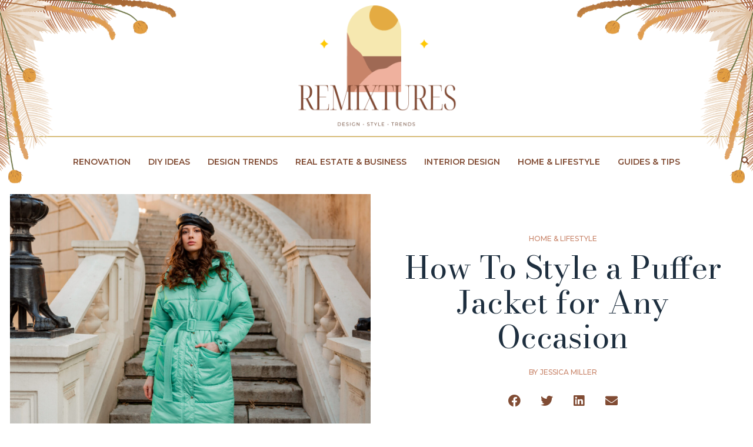

--- FILE ---
content_type: text/html; charset=UTF-8
request_url: https://www.remixtures.com/how-to-style-a-puffer-jacket-for-any-occasion/
body_size: 16348
content:
<!doctype html>
<html lang="en-US" prefix="og: https://ogp.me/ns#">
<head>
	<meta charset="UTF-8">
	<meta name="viewport" content="width=device-width, initial-scale=1">
	<link rel="profile" href="https://gmpg.org/xfn/11">
		<style>img:is([sizes="auto" i], [sizes^="auto," i]) { contain-intrinsic-size: 3000px 1500px }</style>
		<meta name="robots" content="index" />

<!-- Search Engine Optimization by Rank Math - https://rankmath.com/ -->
<title>How To Style a Puffer Jacket for Any Occasion - Remixtures</title>
<meta name="description" content="In the world of fashion, one clothing item that has managed to cement its dominance in both comfort and style sectors is the puffer jacket. Loved for its"/>
<meta name="robots" content="follow, index, max-snippet:-1, max-video-preview:-1, max-image-preview:large"/>
<link rel="canonical" href="https://www.remixtures.com/how-to-style-a-puffer-jacket-for-any-occasion/" />
<meta property="og:locale" content="en_US" />
<meta property="og:type" content="article" />
<meta property="og:title" content="How To Style a Puffer Jacket for Any Occasion - Remixtures" />
<meta property="og:description" content="In the world of fashion, one clothing item that has managed to cement its dominance in both comfort and style sectors is the puffer jacket. Loved for its" />
<meta property="og:url" content="https://www.remixtures.com/how-to-style-a-puffer-jacket-for-any-occasion/" />
<meta property="og:site_name" content="Remixtures" />
<meta property="article:section" content="Home &amp; Lifestyle" />
<meta property="og:updated_time" content="2023-10-24T01:18:11+00:00" />
<meta property="og:image" content="https://www.remixtures.com/wp-content/uploads/2023/10/stylish-woman-in-winter-autumn-fashion-trend-puffe-2021-08-30-17-16-08-utc-scaled-1024x683.jpg" />
<meta property="og:image:secure_url" content="https://www.remixtures.com/wp-content/uploads/2023/10/stylish-woman-in-winter-autumn-fashion-trend-puffe-2021-08-30-17-16-08-utc-scaled-1024x683.jpg" />
<meta property="og:image:width" content="800" />
<meta property="og:image:height" content="534" />
<meta property="og:image:alt" content="How To Style a Puffer Jacket for Any Occasion" />
<meta property="og:image:type" content="image/jpeg" />
<meta property="article:published_time" content="2023-10-24T01:18:10+00:00" />
<meta property="article:modified_time" content="2023-10-24T01:18:11+00:00" />
<meta name="twitter:card" content="summary_large_image" />
<meta name="twitter:title" content="How To Style a Puffer Jacket for Any Occasion - Remixtures" />
<meta name="twitter:description" content="In the world of fashion, one clothing item that has managed to cement its dominance in both comfort and style sectors is the puffer jacket. Loved for its" />
<meta name="twitter:image" content="https://www.remixtures.com/wp-content/uploads/2023/10/stylish-woman-in-winter-autumn-fashion-trend-puffe-2021-08-30-17-16-08-utc-scaled-1024x683.jpg" />
<script type="application/ld+json" class="rank-math-schema">{"@context":"https://schema.org","@graph":[{"@type":["Organization"],"@id":"https://www.remixtures.com/#organization","name":"Remixtures","url":"https://www.remixtures.com","logo":{"@type":"ImageObject","@id":"https://www.remixtures.com/#logo","url":"https://www.remixtures.com/wp-content/uploads/2022/03/1-150x150.png","contentUrl":"https://www.remixtures.com/wp-content/uploads/2022/03/1-150x150.png","caption":"Remixtures","inLanguage":"en-US"}},{"@type":"WebSite","@id":"https://www.remixtures.com/#website","url":"https://www.remixtures.com","name":"Remixtures","publisher":{"@id":"https://www.remixtures.com/#organization"},"inLanguage":"en-US"},{"@type":"ImageObject","@id":"https://www.remixtures.com/wp-content/uploads/2023/10/stylish-woman-in-winter-autumn-fashion-trend-puffe-2021-08-30-17-16-08-utc-scaled.jpg","url":"https://www.remixtures.com/wp-content/uploads/2023/10/stylish-woman-in-winter-autumn-fashion-trend-puffe-2021-08-30-17-16-08-utc-scaled.jpg","width":"2560","height":"1707","inLanguage":"en-US"},{"@type":"WebPage","@id":"https://www.remixtures.com/how-to-style-a-puffer-jacket-for-any-occasion/#webpage","url":"https://www.remixtures.com/how-to-style-a-puffer-jacket-for-any-occasion/","name":"How To Style a Puffer Jacket for Any Occasion - Remixtures","datePublished":"2023-10-24T01:18:10+00:00","dateModified":"2023-10-24T01:18:11+00:00","isPartOf":{"@id":"https://www.remixtures.com/#website"},"primaryImageOfPage":{"@id":"https://www.remixtures.com/wp-content/uploads/2023/10/stylish-woman-in-winter-autumn-fashion-trend-puffe-2021-08-30-17-16-08-utc-scaled.jpg"},"inLanguage":"en-US"},{"@type":"Person","@id":"https://www.remixtures.com/author/pubman/","name":"Jessica Miller","url":"https://www.remixtures.com/author/pubman/","image":{"@type":"ImageObject","@id":"https://secure.gravatar.com/avatar/3d6b74df7fdf9d7bae407f12b26c314a?s=96&amp;d=mm&amp;r=g","url":"https://secure.gravatar.com/avatar/3d6b74df7fdf9d7bae407f12b26c314a?s=96&amp;d=mm&amp;r=g","caption":"Jessica Miller","inLanguage":"en-US"},"worksFor":{"@id":"https://www.remixtures.com/#organization"}},{"@type":"BlogPosting","headline":"How To Style a Puffer Jacket for Any Occasion - Remixtures","datePublished":"2023-10-24T01:18:10+00:00","dateModified":"2023-10-24T01:18:11+00:00","articleSection":"Home &amp; Lifestyle","author":{"@id":"https://www.remixtures.com/author/pubman/","name":"Jessica Miller"},"publisher":{"@id":"https://www.remixtures.com/#organization"},"description":"In the world of fashion, one clothing item that has managed to cement its dominance in both comfort and style sectors is the puffer jacket. Loved for its","name":"How To Style a Puffer Jacket for Any Occasion - Remixtures","@id":"https://www.remixtures.com/how-to-style-a-puffer-jacket-for-any-occasion/#richSnippet","isPartOf":{"@id":"https://www.remixtures.com/how-to-style-a-puffer-jacket-for-any-occasion/#webpage"},"image":{"@id":"https://www.remixtures.com/wp-content/uploads/2023/10/stylish-woman-in-winter-autumn-fashion-trend-puffe-2021-08-30-17-16-08-utc-scaled.jpg"},"inLanguage":"en-US","mainEntityOfPage":{"@id":"https://www.remixtures.com/how-to-style-a-puffer-jacket-for-any-occasion/#webpage"}}]}</script>
<!-- /Rank Math WordPress SEO plugin -->

<link rel="alternate" type="application/rss+xml" title="Remixtures &raquo; Feed" href="https://www.remixtures.com/feed/" />
<link rel="alternate" type="application/rss+xml" title="Remixtures &raquo; Comments Feed" href="https://www.remixtures.com/comments/feed/" />
<script>
window._wpemojiSettings = {"baseUrl":"https:\/\/s.w.org\/images\/core\/emoji\/15.0.3\/72x72\/","ext":".png","svgUrl":"https:\/\/s.w.org\/images\/core\/emoji\/15.0.3\/svg\/","svgExt":".svg","source":{"concatemoji":"https:\/\/www.remixtures.com\/wp-includes\/js\/wp-emoji-release.min.js"}};
/*! This file is auto-generated */
!function(i,n){var o,s,e;function c(e){try{var t={supportTests:e,timestamp:(new Date).valueOf()};sessionStorage.setItem(o,JSON.stringify(t))}catch(e){}}function p(e,t,n){e.clearRect(0,0,e.canvas.width,e.canvas.height),e.fillText(t,0,0);var t=new Uint32Array(e.getImageData(0,0,e.canvas.width,e.canvas.height).data),r=(e.clearRect(0,0,e.canvas.width,e.canvas.height),e.fillText(n,0,0),new Uint32Array(e.getImageData(0,0,e.canvas.width,e.canvas.height).data));return t.every(function(e,t){return e===r[t]})}function u(e,t,n){switch(t){case"flag":return n(e,"\ud83c\udff3\ufe0f\u200d\u26a7\ufe0f","\ud83c\udff3\ufe0f\u200b\u26a7\ufe0f")?!1:!n(e,"\ud83c\uddfa\ud83c\uddf3","\ud83c\uddfa\u200b\ud83c\uddf3")&&!n(e,"\ud83c\udff4\udb40\udc67\udb40\udc62\udb40\udc65\udb40\udc6e\udb40\udc67\udb40\udc7f","\ud83c\udff4\u200b\udb40\udc67\u200b\udb40\udc62\u200b\udb40\udc65\u200b\udb40\udc6e\u200b\udb40\udc67\u200b\udb40\udc7f");case"emoji":return!n(e,"\ud83d\udc26\u200d\u2b1b","\ud83d\udc26\u200b\u2b1b")}return!1}function f(e,t,n){var r="undefined"!=typeof WorkerGlobalScope&&self instanceof WorkerGlobalScope?new OffscreenCanvas(300,150):i.createElement("canvas"),a=r.getContext("2d",{willReadFrequently:!0}),o=(a.textBaseline="top",a.font="600 32px Arial",{});return e.forEach(function(e){o[e]=t(a,e,n)}),o}function t(e){var t=i.createElement("script");t.src=e,t.defer=!0,i.head.appendChild(t)}"undefined"!=typeof Promise&&(o="wpEmojiSettingsSupports",s=["flag","emoji"],n.supports={everything:!0,everythingExceptFlag:!0},e=new Promise(function(e){i.addEventListener("DOMContentLoaded",e,{once:!0})}),new Promise(function(t){var n=function(){try{var e=JSON.parse(sessionStorage.getItem(o));if("object"==typeof e&&"number"==typeof e.timestamp&&(new Date).valueOf()<e.timestamp+604800&&"object"==typeof e.supportTests)return e.supportTests}catch(e){}return null}();if(!n){if("undefined"!=typeof Worker&&"undefined"!=typeof OffscreenCanvas&&"undefined"!=typeof URL&&URL.createObjectURL&&"undefined"!=typeof Blob)try{var e="postMessage("+f.toString()+"("+[JSON.stringify(s),u.toString(),p.toString()].join(",")+"));",r=new Blob([e],{type:"text/javascript"}),a=new Worker(URL.createObjectURL(r),{name:"wpTestEmojiSupports"});return void(a.onmessage=function(e){c(n=e.data),a.terminate(),t(n)})}catch(e){}c(n=f(s,u,p))}t(n)}).then(function(e){for(var t in e)n.supports[t]=e[t],n.supports.everything=n.supports.everything&&n.supports[t],"flag"!==t&&(n.supports.everythingExceptFlag=n.supports.everythingExceptFlag&&n.supports[t]);n.supports.everythingExceptFlag=n.supports.everythingExceptFlag&&!n.supports.flag,n.DOMReady=!1,n.readyCallback=function(){n.DOMReady=!0}}).then(function(){return e}).then(function(){var e;n.supports.everything||(n.readyCallback(),(e=n.source||{}).concatemoji?t(e.concatemoji):e.wpemoji&&e.twemoji&&(t(e.twemoji),t(e.wpemoji)))}))}((window,document),window._wpemojiSettings);
</script>
<style id='wp-emoji-styles-inline-css'>

	img.wp-smiley, img.emoji {
		display: inline !important;
		border: none !important;
		box-shadow: none !important;
		height: 1em !important;
		width: 1em !important;
		margin: 0 0.07em !important;
		vertical-align: -0.1em !important;
		background: none !important;
		padding: 0 !important;
	}
</style>
<link rel='stylesheet' id='wp-block-library-css' href='https://www.remixtures.com/wp-includes/css/dist/block-library/style.min.css' media='all' />
<style id='classic-theme-styles-inline-css'>
/*! This file is auto-generated */
.wp-block-button__link{color:#fff;background-color:#32373c;border-radius:9999px;box-shadow:none;text-decoration:none;padding:calc(.667em + 2px) calc(1.333em + 2px);font-size:1.125em}.wp-block-file__button{background:#32373c;color:#fff;text-decoration:none}
</style>
<style id='global-styles-inline-css'>
:root{--wp--preset--aspect-ratio--square: 1;--wp--preset--aspect-ratio--4-3: 4/3;--wp--preset--aspect-ratio--3-4: 3/4;--wp--preset--aspect-ratio--3-2: 3/2;--wp--preset--aspect-ratio--2-3: 2/3;--wp--preset--aspect-ratio--16-9: 16/9;--wp--preset--aspect-ratio--9-16: 9/16;--wp--preset--color--black: #000000;--wp--preset--color--cyan-bluish-gray: #abb8c3;--wp--preset--color--white: #ffffff;--wp--preset--color--pale-pink: #f78da7;--wp--preset--color--vivid-red: #cf2e2e;--wp--preset--color--luminous-vivid-orange: #ff6900;--wp--preset--color--luminous-vivid-amber: #fcb900;--wp--preset--color--light-green-cyan: #7bdcb5;--wp--preset--color--vivid-green-cyan: #00d084;--wp--preset--color--pale-cyan-blue: #8ed1fc;--wp--preset--color--vivid-cyan-blue: #0693e3;--wp--preset--color--vivid-purple: #9b51e0;--wp--preset--gradient--vivid-cyan-blue-to-vivid-purple: linear-gradient(135deg,rgba(6,147,227,1) 0%,rgb(155,81,224) 100%);--wp--preset--gradient--light-green-cyan-to-vivid-green-cyan: linear-gradient(135deg,rgb(122,220,180) 0%,rgb(0,208,130) 100%);--wp--preset--gradient--luminous-vivid-amber-to-luminous-vivid-orange: linear-gradient(135deg,rgba(252,185,0,1) 0%,rgba(255,105,0,1) 100%);--wp--preset--gradient--luminous-vivid-orange-to-vivid-red: linear-gradient(135deg,rgba(255,105,0,1) 0%,rgb(207,46,46) 100%);--wp--preset--gradient--very-light-gray-to-cyan-bluish-gray: linear-gradient(135deg,rgb(238,238,238) 0%,rgb(169,184,195) 100%);--wp--preset--gradient--cool-to-warm-spectrum: linear-gradient(135deg,rgb(74,234,220) 0%,rgb(151,120,209) 20%,rgb(207,42,186) 40%,rgb(238,44,130) 60%,rgb(251,105,98) 80%,rgb(254,248,76) 100%);--wp--preset--gradient--blush-light-purple: linear-gradient(135deg,rgb(255,206,236) 0%,rgb(152,150,240) 100%);--wp--preset--gradient--blush-bordeaux: linear-gradient(135deg,rgb(254,205,165) 0%,rgb(254,45,45) 50%,rgb(107,0,62) 100%);--wp--preset--gradient--luminous-dusk: linear-gradient(135deg,rgb(255,203,112) 0%,rgb(199,81,192) 50%,rgb(65,88,208) 100%);--wp--preset--gradient--pale-ocean: linear-gradient(135deg,rgb(255,245,203) 0%,rgb(182,227,212) 50%,rgb(51,167,181) 100%);--wp--preset--gradient--electric-grass: linear-gradient(135deg,rgb(202,248,128) 0%,rgb(113,206,126) 100%);--wp--preset--gradient--midnight: linear-gradient(135deg,rgb(2,3,129) 0%,rgb(40,116,252) 100%);--wp--preset--font-size--small: 13px;--wp--preset--font-size--medium: 20px;--wp--preset--font-size--large: 36px;--wp--preset--font-size--x-large: 42px;--wp--preset--spacing--20: 0.44rem;--wp--preset--spacing--30: 0.67rem;--wp--preset--spacing--40: 1rem;--wp--preset--spacing--50: 1.5rem;--wp--preset--spacing--60: 2.25rem;--wp--preset--spacing--70: 3.38rem;--wp--preset--spacing--80: 5.06rem;--wp--preset--shadow--natural: 6px 6px 9px rgba(0, 0, 0, 0.2);--wp--preset--shadow--deep: 12px 12px 50px rgba(0, 0, 0, 0.4);--wp--preset--shadow--sharp: 6px 6px 0px rgba(0, 0, 0, 0.2);--wp--preset--shadow--outlined: 6px 6px 0px -3px rgba(255, 255, 255, 1), 6px 6px rgba(0, 0, 0, 1);--wp--preset--shadow--crisp: 6px 6px 0px rgba(0, 0, 0, 1);}:where(.is-layout-flex){gap: 0.5em;}:where(.is-layout-grid){gap: 0.5em;}body .is-layout-flex{display: flex;}.is-layout-flex{flex-wrap: wrap;align-items: center;}.is-layout-flex > :is(*, div){margin: 0;}body .is-layout-grid{display: grid;}.is-layout-grid > :is(*, div){margin: 0;}:where(.wp-block-columns.is-layout-flex){gap: 2em;}:where(.wp-block-columns.is-layout-grid){gap: 2em;}:where(.wp-block-post-template.is-layout-flex){gap: 1.25em;}:where(.wp-block-post-template.is-layout-grid){gap: 1.25em;}.has-black-color{color: var(--wp--preset--color--black) !important;}.has-cyan-bluish-gray-color{color: var(--wp--preset--color--cyan-bluish-gray) !important;}.has-white-color{color: var(--wp--preset--color--white) !important;}.has-pale-pink-color{color: var(--wp--preset--color--pale-pink) !important;}.has-vivid-red-color{color: var(--wp--preset--color--vivid-red) !important;}.has-luminous-vivid-orange-color{color: var(--wp--preset--color--luminous-vivid-orange) !important;}.has-luminous-vivid-amber-color{color: var(--wp--preset--color--luminous-vivid-amber) !important;}.has-light-green-cyan-color{color: var(--wp--preset--color--light-green-cyan) !important;}.has-vivid-green-cyan-color{color: var(--wp--preset--color--vivid-green-cyan) !important;}.has-pale-cyan-blue-color{color: var(--wp--preset--color--pale-cyan-blue) !important;}.has-vivid-cyan-blue-color{color: var(--wp--preset--color--vivid-cyan-blue) !important;}.has-vivid-purple-color{color: var(--wp--preset--color--vivid-purple) !important;}.has-black-background-color{background-color: var(--wp--preset--color--black) !important;}.has-cyan-bluish-gray-background-color{background-color: var(--wp--preset--color--cyan-bluish-gray) !important;}.has-white-background-color{background-color: var(--wp--preset--color--white) !important;}.has-pale-pink-background-color{background-color: var(--wp--preset--color--pale-pink) !important;}.has-vivid-red-background-color{background-color: var(--wp--preset--color--vivid-red) !important;}.has-luminous-vivid-orange-background-color{background-color: var(--wp--preset--color--luminous-vivid-orange) !important;}.has-luminous-vivid-amber-background-color{background-color: var(--wp--preset--color--luminous-vivid-amber) !important;}.has-light-green-cyan-background-color{background-color: var(--wp--preset--color--light-green-cyan) !important;}.has-vivid-green-cyan-background-color{background-color: var(--wp--preset--color--vivid-green-cyan) !important;}.has-pale-cyan-blue-background-color{background-color: var(--wp--preset--color--pale-cyan-blue) !important;}.has-vivid-cyan-blue-background-color{background-color: var(--wp--preset--color--vivid-cyan-blue) !important;}.has-vivid-purple-background-color{background-color: var(--wp--preset--color--vivid-purple) !important;}.has-black-border-color{border-color: var(--wp--preset--color--black) !important;}.has-cyan-bluish-gray-border-color{border-color: var(--wp--preset--color--cyan-bluish-gray) !important;}.has-white-border-color{border-color: var(--wp--preset--color--white) !important;}.has-pale-pink-border-color{border-color: var(--wp--preset--color--pale-pink) !important;}.has-vivid-red-border-color{border-color: var(--wp--preset--color--vivid-red) !important;}.has-luminous-vivid-orange-border-color{border-color: var(--wp--preset--color--luminous-vivid-orange) !important;}.has-luminous-vivid-amber-border-color{border-color: var(--wp--preset--color--luminous-vivid-amber) !important;}.has-light-green-cyan-border-color{border-color: var(--wp--preset--color--light-green-cyan) !important;}.has-vivid-green-cyan-border-color{border-color: var(--wp--preset--color--vivid-green-cyan) !important;}.has-pale-cyan-blue-border-color{border-color: var(--wp--preset--color--pale-cyan-blue) !important;}.has-vivid-cyan-blue-border-color{border-color: var(--wp--preset--color--vivid-cyan-blue) !important;}.has-vivid-purple-border-color{border-color: var(--wp--preset--color--vivid-purple) !important;}.has-vivid-cyan-blue-to-vivid-purple-gradient-background{background: var(--wp--preset--gradient--vivid-cyan-blue-to-vivid-purple) !important;}.has-light-green-cyan-to-vivid-green-cyan-gradient-background{background: var(--wp--preset--gradient--light-green-cyan-to-vivid-green-cyan) !important;}.has-luminous-vivid-amber-to-luminous-vivid-orange-gradient-background{background: var(--wp--preset--gradient--luminous-vivid-amber-to-luminous-vivid-orange) !important;}.has-luminous-vivid-orange-to-vivid-red-gradient-background{background: var(--wp--preset--gradient--luminous-vivid-orange-to-vivid-red) !important;}.has-very-light-gray-to-cyan-bluish-gray-gradient-background{background: var(--wp--preset--gradient--very-light-gray-to-cyan-bluish-gray) !important;}.has-cool-to-warm-spectrum-gradient-background{background: var(--wp--preset--gradient--cool-to-warm-spectrum) !important;}.has-blush-light-purple-gradient-background{background: var(--wp--preset--gradient--blush-light-purple) !important;}.has-blush-bordeaux-gradient-background{background: var(--wp--preset--gradient--blush-bordeaux) !important;}.has-luminous-dusk-gradient-background{background: var(--wp--preset--gradient--luminous-dusk) !important;}.has-pale-ocean-gradient-background{background: var(--wp--preset--gradient--pale-ocean) !important;}.has-electric-grass-gradient-background{background: var(--wp--preset--gradient--electric-grass) !important;}.has-midnight-gradient-background{background: var(--wp--preset--gradient--midnight) !important;}.has-small-font-size{font-size: var(--wp--preset--font-size--small) !important;}.has-medium-font-size{font-size: var(--wp--preset--font-size--medium) !important;}.has-large-font-size{font-size: var(--wp--preset--font-size--large) !important;}.has-x-large-font-size{font-size: var(--wp--preset--font-size--x-large) !important;}
:where(.wp-block-post-template.is-layout-flex){gap: 1.25em;}:where(.wp-block-post-template.is-layout-grid){gap: 1.25em;}
:where(.wp-block-columns.is-layout-flex){gap: 2em;}:where(.wp-block-columns.is-layout-grid){gap: 2em;}
:root :where(.wp-block-pullquote){font-size: 1.5em;line-height: 1.6;}
</style>
<link rel='stylesheet' id='hello-elementor-css' href='https://www.remixtures.com/wp-content/themes/hello-elementor/style.min.css' media='all' />
<link rel='stylesheet' id='hello-elementor-theme-style-css' href='https://www.remixtures.com/wp-content/themes/hello-elementor/theme.min.css' media='all' />
<link rel='stylesheet' id='elementor-frontend-css' href='https://www.remixtures.com/wp-content/plugins/elementor/assets/css/frontend-lite.min.css' media='all' />
<link rel='stylesheet' id='elementor-post-306-css' href='https://www.remixtures.com/wp-content/uploads/elementor/css/post-306.css' media='all' />
<link rel='stylesheet' id='elementor-icons-css' href='https://www.remixtures.com/wp-content/plugins/elementor/assets/lib/eicons/css/elementor-icons.min.css' media='all' />
<link rel='stylesheet' id='swiper-css' href='https://www.remixtures.com/wp-content/plugins/elementor/assets/lib/swiper/css/swiper.min.css' media='all' />
<link rel='stylesheet' id='elementor-pro-css' href='https://www.remixtures.com/wp-content/plugins/elementor-pro/assets/css/frontend-lite.min.css' media='all' />
<link rel='stylesheet' id='elementor-global-css' href='https://www.remixtures.com/wp-content/uploads/elementor/css/global.css' media='all' />
<link rel='stylesheet' id='elementor-post-308-css' href='https://www.remixtures.com/wp-content/uploads/elementor/css/post-308.css' media='all' />
<link rel='stylesheet' id='elementor-post-377-css' href='https://www.remixtures.com/wp-content/uploads/elementor/css/post-377.css' media='all' />
<link rel='stylesheet' id='elementor-post-414-css' href='https://www.remixtures.com/wp-content/uploads/elementor/css/post-414.css' media='all' />
<link rel='stylesheet' id='ecs-styles-css' href='https://www.remixtures.com/wp-content/plugins/ele-custom-skin/assets/css/ecs-style.css' media='all' />
<link rel='stylesheet' id='elementor-post-323-css' href='https://www.remixtures.com/wp-content/uploads/elementor/css/post-323.css' media='all' />
<link rel='stylesheet' id='elementor-post-333-css' href='https://www.remixtures.com/wp-content/uploads/elementor/css/post-333.css' media='all' />
<link rel='stylesheet' id='elementor-post-341-css' href='https://www.remixtures.com/wp-content/uploads/elementor/css/post-341.css' media='all' />
<link rel='stylesheet' id='elementor-post-347-css' href='https://www.remixtures.com/wp-content/uploads/elementor/css/post-347.css' media='all' />
<link rel='stylesheet' id='elementor-post-364-css' href='https://www.remixtures.com/wp-content/uploads/elementor/css/post-364.css' media='all' />
<link rel='stylesheet' id='elementor-post-366-css' href='https://www.remixtures.com/wp-content/uploads/elementor/css/post-366.css' media='all' />
<link rel='stylesheet' id='elementor-post-406-css' href='https://www.remixtures.com/wp-content/uploads/elementor/css/post-406.css' media='all' />
<link rel='stylesheet' id='google-fonts-1-css' href='https://fonts.googleapis.com/css?family=Bodoni+Moda%3A100%2C100italic%2C200%2C200italic%2C300%2C300italic%2C400%2C400italic%2C500%2C500italic%2C600%2C600italic%2C700%2C700italic%2C800%2C800italic%2C900%2C900italic%7CMontserrat%3A100%2C100italic%2C200%2C200italic%2C300%2C300italic%2C400%2C400italic%2C500%2C500italic%2C600%2C600italic%2C700%2C700italic%2C800%2C800italic%2C900%2C900italic&#038;display=auto&#038;ver=6.7.1' media='all' />
<link rel='stylesheet' id='elementor-icons-shared-0-css' href='https://www.remixtures.com/wp-content/plugins/elementor/assets/lib/font-awesome/css/fontawesome.min.css' media='all' />
<link rel='stylesheet' id='elementor-icons-fa-solid-css' href='https://www.remixtures.com/wp-content/plugins/elementor/assets/lib/font-awesome/css/solid.min.css' media='all' />
<link rel="preconnect" href="https://fonts.gstatic.com/" crossorigin><script src="https://www.remixtures.com/wp-includes/js/jquery/jquery.min.js" id="jquery-core-js"></script>
<script src="https://www.remixtures.com/wp-includes/js/jquery/jquery-migrate.min.js" id="jquery-migrate-js"></script>
<script src="https://www.remixtures.com/wp-content/plugins/metasync/public/js/metasync-public.js" id="metasync-js"></script>
<script id="ecs_ajax_load-js-extra">
var ecs_ajax_params = {"ajaxurl":"https:\/\/www.remixtures.com\/wp-admin\/admin-ajax.php","posts":"{\"page\":0,\"name\":\"how-to-style-a-puffer-jacket-for-any-occasion\",\"error\":\"\",\"m\":\"\",\"p\":0,\"post_parent\":\"\",\"subpost\":\"\",\"subpost_id\":\"\",\"attachment\":\"\",\"attachment_id\":0,\"pagename\":\"\",\"page_id\":0,\"second\":\"\",\"minute\":\"\",\"hour\":\"\",\"day\":0,\"monthnum\":0,\"year\":0,\"w\":0,\"category_name\":\"\",\"tag\":\"\",\"cat\":\"\",\"tag_id\":\"\",\"author\":\"\",\"author_name\":\"\",\"feed\":\"\",\"tb\":\"\",\"paged\":0,\"meta_key\":\"\",\"meta_value\":\"\",\"preview\":\"\",\"s\":\"\",\"sentence\":\"\",\"title\":\"\",\"fields\":\"\",\"menu_order\":\"\",\"embed\":\"\",\"category__in\":[],\"category__not_in\":[],\"category__and\":[],\"post__in\":[],\"post__not_in\":[],\"post_name__in\":[],\"tag__in\":[],\"tag__not_in\":[],\"tag__and\":[],\"tag_slug__in\":[],\"tag_slug__and\":[],\"post_parent__in\":[],\"post_parent__not_in\":[],\"author__in\":[],\"author__not_in\":[],\"search_columns\":[],\"post_type\":[\"post\",\"page\",\"e-landing-page\"],\"ignore_sticky_posts\":false,\"suppress_filters\":false,\"cache_results\":true,\"update_post_term_cache\":true,\"update_menu_item_cache\":false,\"lazy_load_term_meta\":true,\"update_post_meta_cache\":true,\"posts_per_page\":12,\"nopaging\":false,\"comments_per_page\":\"50\",\"no_found_rows\":false,\"order\":\"DESC\"}"};
</script>
<script src="https://www.remixtures.com/wp-content/plugins/ele-custom-skin/assets/js/ecs_ajax_pagination.js" id="ecs_ajax_load-js"></script>
<script src="https://www.remixtures.com/wp-content/plugins/ele-custom-skin/assets/js/ecs.js" id="ecs-script-js"></script>
<link rel="https://api.w.org/" href="https://www.remixtures.com/wp-json/" /><link rel="alternate" title="JSON" type="application/json" href="https://www.remixtures.com/wp-json/wp/v2/posts/822" /><link rel="EditURI" type="application/rsd+xml" title="RSD" href="https://www.remixtures.com/xmlrpc.php?rsd" />
<meta name="generator" content="WordPress 6.7.1" />
<link rel='shortlink' href='https://www.remixtures.com/?p=822' />
<link rel="alternate" title="oEmbed (JSON)" type="application/json+oembed" href="https://www.remixtures.com/wp-json/oembed/1.0/embed?url=https%3A%2F%2Fwww.remixtures.com%2Fhow-to-style-a-puffer-jacket-for-any-occasion%2F" />
<link rel="alternate" title="oEmbed (XML)" type="text/xml+oembed" href="https://www.remixtures.com/wp-json/oembed/1.0/embed?url=https%3A%2F%2Fwww.remixtures.com%2Fhow-to-style-a-puffer-jacket-for-any-occasion%2F&#038;format=xml" />
<script>
jQuery(document).ready(function(){
  jQuery(".galleryLeft > .elementor-widget-container").addClass("swiper-container galleryLeft__cont");
  jQuery(".galleryRight > .elementor-widget-container").addClass("swiper-container galleryRight__cont");
  jQuery(".sliderHomeBlock .elementor-posts-container").addClass("swiper-wrapper");
  jQuery(".sliderHomeBlock .elementor-post").addClass("swiper-slide");
  
  
    var galleryTop = new Swiper('.galleryLeft__cont', {
        spaceBetween: 0,
        slidesPerView: 1,
           //autoplay: {
           //	 delay: 2500,
          	// disableOnInteraction: false,
          // },
		loopedSlides: 50,
		loop:true,    
    });
	
    var galleryThumbs = new Swiper('.galleryRight__cont', {
		direction: 'vertical',
        slidesPerView: 7,
        slideToClickedSlide: true,
        spaceBetween: 0,
        loopedSlides: 50,
        loop: true,
		allowTouchMove: true,
        freeMode: true,
        watchSlidesVisibility: true,
        watchSlidesProgress: true,
		centeredSlides: true,
		noSwiping: false,
    });
	
    galleryTop.controller.control = galleryThumbs;
    galleryThumbs.controller.control = galleryTop;

  });
</script>
<script>
jQuery(document).ready(function(){
	jQuery('.searchBtn').click(function(){
		jQuery('.headerSearch, .searchBtnClose').fadeToggle(200);
	});
	jQuery('.searchBtnClose').click(function(){
		jQuery('.headerSearch, .searchBtnClose').fadeOut(200);
	});
});
</script>
<meta name="generator" content="Elementor 3.12.1; features: e_dom_optimization, e_optimized_css_loading, a11y_improvements, additional_custom_breakpoints; settings: css_print_method-external, google_font-enabled, font_display-auto">
<!-- Google Tag Manager -->
<script>(function(w,d,s,l,i){w[l]=w[l]||[];w[l].push({'gtm.start':
new Date().getTime(),event:'gtm.js'});var f=d.getElementsByTagName(s)[0],
j=d.createElement(s),dl=l!='dataLayer'?'&l='+l:'';j.async=true;j.src=
'https://www.googletagmanager.com/gtm.js?id='+i+dl;f.parentNode.insertBefore(j,f);
})(window,document,'script','dataLayer','GTM-5MMBRTB');</script>
<!-- End Google Tag Manager -->
<script type="text/javascript" id="searchatlas" src="https://dashboard.searchatlas.com/scripts/seoAutopilot.js"></script>
<link rel="icon" href="https://www.remixtures.com/wp-content/uploads/2022/03/Remixtures-Fav-150x150.png" sizes="32x32" />
<link rel="icon" href="https://www.remixtures.com/wp-content/uploads/2022/03/Remixtures-Fav.png" sizes="192x192" />
<link rel="apple-touch-icon" href="https://www.remixtures.com/wp-content/uploads/2022/03/Remixtures-Fav.png" />
<meta name="msapplication-TileImage" content="https://www.remixtures.com/wp-content/uploads/2022/03/Remixtures-Fav.png" />
		<style id="wp-custom-css">
			.imgLink a {
	display:block!important;
}
.heroBigPost:hover h2 {
	color: var( --e-global-color-primary )!important;
}
.heroBigPost:hover .heroBigPost__cat .elementor-heading-title {
	color: var( --e-global-color-text )!important;
}
.catBlockHome__link, .catBlockHome__link .elementor-widget-container, .catBlockHome__link .elementor-heading-title {
    height: 100%;
}
.catBlockHome__link a {
    display: block;
    height: 100%;
}
.catBlockHome  {
    width: 175px!important;
}
.swiper-container {
		width: 100%;
		height: 580px;
}
.galleryRight .swiper-slide {
	border: 2px solid transparent;
	border-top:1px solid #d8d8d8;
}
.galleryRight .swiper-slide-active {
	border: 2px solid var(--e-global-color-primary);
}
.postWithBorder .imgLink img {
		border: 5px solid #fff;
}
.postWithBorder .heroBigPost:hover .imgLink img {
		border: 5px solid var( --e-global-color-primary );
}
@media(min-width:1024px) {
.postHomeBottom .postHomeBottomBig > .elementor-container {
	min-height: 880px!important;
}
}
.postHomeBottom .postHomeBottomSmall .imgLink img {
	height: 330px!important;
}
.postContent h2, .postContent h3, .postContent h4 {
	font-weight:bold;
	text-transform:uppercase;
	color:var(--e-global-color-accent);
	font-family: "Montserrat", Sans-serif;
}
.postContent h2 {
	font-size:26px;
	margin:40px 0 20px;
}
.postContent h3 {
	font-size:24px;
	margin:30px 0 10px;
}
.postContent h4 {
	font-size:20px;
	margin:20px 0 10px;
}
.postContent iframe {
    width: initial!important;
}		</style>
		</head>
<body class="post-template-default single single-post postid-822 single-format-standard wp-custom-logo elementor-default elementor-kit-306 elementor-page-414">

<!-- Google Tag Manager (noscript) -->
<noscript><iframe src="https://www.googletagmanager.com/ns.html?id=GTM-5MMBRTB"
height="0" width="0" style="display:none;visibility:hidden"></iframe></noscript>
<!-- End Google Tag Manager (noscript) -->

<a class="skip-link screen-reader-text" href="#content">Skip to content</a>

		<div data-elementor-type="header" data-elementor-id="308" class="elementor elementor-308 elementor-location-header">
								<section class="elementor-section elementor-top-section elementor-element elementor-element-f63114c elementor-section-full_width headerTop elementor-section-height-default elementor-section-height-default" data-id="f63114c" data-element_type="section">
						<div class="elementor-container elementor-column-gap-no">
					<div class="elementor-column elementor-col-100 elementor-top-column elementor-element elementor-element-3192b62 headerCol" data-id="3192b62" data-element_type="column">
			<div class="elementor-widget-wrap elementor-element-populated">
								<div class="elementor-element elementor-element-d0a3306 elementor-widget__width-auto elementor-absolute elementor-widget elementor-widget-image" data-id="d0a3306" data-element_type="widget" data-settings="{&quot;_position&quot;:&quot;absolute&quot;}" data-widget_type="image.default">
				<div class="elementor-widget-container">
			<style>/*! elementor - v3.12.1 - 02-04-2023 */
.elementor-widget-image{text-align:center}.elementor-widget-image a{display:inline-block}.elementor-widget-image a img[src$=".svg"]{width:48px}.elementor-widget-image img{vertical-align:middle;display:inline-block}</style>												<img width="458" height="476" src="https://www.remixtures.com/wp-content/uploads/2022/03/left1.png" class="attachment-full size-full wp-image-421" alt="a close-up of a white object" srcset="https://www.remixtures.com/wp-content/uploads/2022/03/left1.png 458w, https://www.remixtures.com/wp-content/uploads/2022/03/left1-289x300.png 289w" sizes="(max-width: 458px) 100vw, 458px" />															</div>
				</div>
				<div class="elementor-element elementor-element-12ad7fd elementor-widget__width-auto elementor-absolute elementor-widget elementor-widget-image" data-id="12ad7fd" data-element_type="widget" data-settings="{&quot;_position&quot;:&quot;absolute&quot;}" data-widget_type="image.default">
				<div class="elementor-widget-container">
															<img width="458" height="476" src="https://www.remixtures.com/wp-content/uploads/2022/03/left2.png" class="attachment-full size-full wp-image-476" alt="a close-up of a black background" srcset="https://www.remixtures.com/wp-content/uploads/2022/03/left2.png 458w, https://www.remixtures.com/wp-content/uploads/2022/03/left2-289x300.png 289w" sizes="(max-width: 458px) 100vw, 458px" />															</div>
				</div>
				<div class="elementor-element elementor-element-8016996 elementor-widget elementor-widget-theme-site-logo elementor-widget-image" data-id="8016996" data-element_type="widget" data-widget_type="theme-site-logo.default">
				<div class="elementor-widget-container">
											<a href="https://www.remixtures.com">
			<img width="600" height="500" src="https://www.remixtures.com/wp-content/uploads/2022/03/1.png" class="attachment-full size-full wp-image-387" alt="logo" srcset="https://www.remixtures.com/wp-content/uploads/2022/03/1.png 600w, https://www.remixtures.com/wp-content/uploads/2022/03/1-300x250.png 300w" sizes="(max-width: 600px) 100vw, 600px" />				</a>
											</div>
				</div>
				<div class="elementor-element elementor-element-58880a2 elementor-widget elementor-widget-image" data-id="58880a2" data-element_type="widget" data-widget_type="image.default">
				<div class="elementor-widget-container">
															<img width="100" height="12" src="https://www.remixtures.com/wp-content/uploads/2022/03/sh-header-gold-line-1.svg" class="attachment-full size-full wp-image-314" alt="" />															</div>
				</div>
					</div>
		</div>
							</div>
		</section>
				<section class="elementor-section elementor-top-section elementor-element elementor-element-ceae1f2 elementor-section-boxed elementor-section-height-default elementor-section-height-default" data-id="ceae1f2" data-element_type="section" data-settings="{&quot;background_background&quot;:&quot;classic&quot;,&quot;sticky&quot;:&quot;top&quot;,&quot;sticky_on&quot;:[&quot;desktop&quot;,&quot;tablet&quot;],&quot;sticky_offset&quot;:0,&quot;sticky_effects_offset&quot;:0}">
						<div class="elementor-container elementor-column-gap-default">
					<div class="elementor-column elementor-col-100 elementor-top-column elementor-element elementor-element-02272ff" data-id="02272ff" data-element_type="column">
			<div class="elementor-widget-wrap elementor-element-populated">
								<div class="elementor-element elementor-element-03cec10 elementor-nav-menu__align-center elementor-nav-menu--dropdown-tablet elementor-nav-menu__text-align-aside elementor-nav-menu--toggle elementor-nav-menu--burger elementor-widget elementor-widget-nav-menu" data-id="03cec10" data-element_type="widget" data-settings="{&quot;layout&quot;:&quot;horizontal&quot;,&quot;submenu_icon&quot;:{&quot;value&quot;:&quot;&lt;i class=\&quot;fas fa-caret-down\&quot;&gt;&lt;\/i&gt;&quot;,&quot;library&quot;:&quot;fa-solid&quot;},&quot;toggle&quot;:&quot;burger&quot;}" data-widget_type="nav-menu.default">
				<div class="elementor-widget-container">
			<link rel="stylesheet" href="https://www.remixtures.com/wp-content/plugins/elementor-pro/assets/css/widget-nav-menu.min.css">			<nav class="elementor-nav-menu--main elementor-nav-menu__container elementor-nav-menu--layout-horizontal e--pointer-none">
				<ul id="menu-1-03cec10" class="elementor-nav-menu"><li class="menu-item menu-item-type-taxonomy menu-item-object-category menu-item-23"><a href="https://www.remixtures.com/renovations/" class="elementor-item">Renovation</a></li>
<li class="menu-item menu-item-type-taxonomy menu-item-object-category menu-item-25"><a href="https://www.remixtures.com/diy/" class="elementor-item">DIY Ideas</a></li>
<li class="menu-item menu-item-type-taxonomy menu-item-object-category menu-item-316"><a href="https://www.remixtures.com/design-trends/" class="elementor-item">Design Trends</a></li>
<li class="menu-item menu-item-type-taxonomy menu-item-object-category menu-item-24"><a href="https://www.remixtures.com/real-estate-business/" class="elementor-item">Real Estate &amp; Business</a></li>
<li class="menu-item menu-item-type-taxonomy menu-item-object-category menu-item-26"><a href="https://www.remixtures.com/interior-design/" class="elementor-item">Interior Design</a></li>
<li class="menu-item menu-item-type-taxonomy menu-item-object-category current-post-ancestor current-menu-parent current-post-parent menu-item-318"><a href="https://www.remixtures.com/home-lifestyle/" class="elementor-item">Home &amp; Lifestyle</a></li>
<li class="menu-item menu-item-type-taxonomy menu-item-object-category menu-item-317"><a href="https://www.remixtures.com/guides-tips/" class="elementor-item">Guides &amp; Tips</a></li>
</ul>			</nav>
					<div class="elementor-menu-toggle" role="button" tabindex="0" aria-label="Menu Toggle" aria-expanded="false">
			<i aria-hidden="true" role="presentation" class="elementor-menu-toggle__icon--open eicon-menu-bar"></i><i aria-hidden="true" role="presentation" class="elementor-menu-toggle__icon--close eicon-close"></i>			<span class="elementor-screen-only">Menu</span>
		</div>
					<nav class="elementor-nav-menu--dropdown elementor-nav-menu__container" aria-hidden="true">
				<ul id="menu-2-03cec10" class="elementor-nav-menu"><li class="menu-item menu-item-type-taxonomy menu-item-object-category menu-item-23"><a href="https://www.remixtures.com/renovations/" class="elementor-item" tabindex="-1">Renovation</a></li>
<li class="menu-item menu-item-type-taxonomy menu-item-object-category menu-item-25"><a href="https://www.remixtures.com/diy/" class="elementor-item" tabindex="-1">DIY Ideas</a></li>
<li class="menu-item menu-item-type-taxonomy menu-item-object-category menu-item-316"><a href="https://www.remixtures.com/design-trends/" class="elementor-item" tabindex="-1">Design Trends</a></li>
<li class="menu-item menu-item-type-taxonomy menu-item-object-category menu-item-24"><a href="https://www.remixtures.com/real-estate-business/" class="elementor-item" tabindex="-1">Real Estate &amp; Business</a></li>
<li class="menu-item menu-item-type-taxonomy menu-item-object-category menu-item-26"><a href="https://www.remixtures.com/interior-design/" class="elementor-item" tabindex="-1">Interior Design</a></li>
<li class="menu-item menu-item-type-taxonomy menu-item-object-category current-post-ancestor current-menu-parent current-post-parent menu-item-318"><a href="https://www.remixtures.com/home-lifestyle/" class="elementor-item" tabindex="-1">Home &amp; Lifestyle</a></li>
<li class="menu-item menu-item-type-taxonomy menu-item-object-category menu-item-317"><a href="https://www.remixtures.com/guides-tips/" class="elementor-item" tabindex="-1">Guides &amp; Tips</a></li>
</ul>			</nav>
				</div>
				</div>
				<div class="elementor-element elementor-element-47bc7a2 searchBtn elementor-widget__width-auto elementor-absolute elementor-view-default elementor-widget elementor-widget-icon" data-id="47bc7a2" data-element_type="widget" data-settings="{&quot;_position&quot;:&quot;absolute&quot;}" data-widget_type="icon.default">
				<div class="elementor-widget-container">
					<div class="elementor-icon-wrapper">
			<div class="elementor-icon">
			<i aria-hidden="true" class="fas fa-search"></i>			</div>
		</div>
				</div>
				</div>
				<div class="elementor-element elementor-element-322a5e1 elementor-search-form--skin-minimal headerSearch elementor-widget__width-initial elementor-absolute elementor-hidden-desktop elementor-hidden-tablet elementor-hidden-mobile elementor-widget elementor-widget-search-form" data-id="322a5e1" data-element_type="widget" data-settings="{&quot;skin&quot;:&quot;minimal&quot;,&quot;_position&quot;:&quot;absolute&quot;}" data-widget_type="search-form.default">
				<div class="elementor-widget-container">
			<link rel="stylesheet" href="https://www.remixtures.com/wp-content/plugins/elementor-pro/assets/css/widget-theme-elements.min.css">		<form class="elementor-search-form" role="search" action="https://www.remixtures.com" method="get">
									<div class="elementor-search-form__container">
									<div class="elementor-search-form__icon">
						<i aria-hidden="true" class="fas fa-search"></i>						<span class="elementor-screen-only">Search</span>
					</div>
								<input placeholder="Search..." class="elementor-search-form__input" type="search" name="s" title="Search" value="">
															</div>
		</form>
				</div>
				</div>
				<div class="elementor-element elementor-element-a5b12a0 searchBtnClose elementor-widget__width-auto elementor-absolute elementor-hidden-desktop elementor-hidden-tablet elementor-hidden-mobile elementor-view-default elementor-widget elementor-widget-icon" data-id="a5b12a0" data-element_type="widget" data-settings="{&quot;_position&quot;:&quot;absolute&quot;}" data-widget_type="icon.default">
				<div class="elementor-widget-container">
					<div class="elementor-icon-wrapper">
			<div class="elementor-icon">
			<svg xmlns="http://www.w3.org/2000/svg" xmlns:xlink="http://www.w3.org/1999/xlink" id="Layer_1" style="enable-background:new 0 0 512 512;" viewBox="0 0 512 512" xml:space="preserve"><style type="text/css">	.st0{fill:#1E2F3F;}</style><path class="st0" fill="#1E2F3F" d="M284.3,245.1l110.9-110.9c7.8-7.8,7.8-20.5,0-28.3s-20.5-7.8-28.3,0L256,216.8L145.1,105.9  c-7.8-7.8-20.5-7.8-28.3,0s-7.8,20.5,0,28.3l110.9,110.9L116.9,355.9c-7.8,7.8-7.8,20.5,0,28.3c3.9,3.9,9,5.9,14.1,5.9  c5.1,0,10.2-2,14.1-5.9L256,273.3l110.9,110.9c3.9,3.9,9,5.9,14.1,5.9s10.2-2,14.1-5.9c7.8-7.8,7.8-20.5,0-28.3L284.3,245.1z"></path></svg>			</div>
		</div>
				</div>
				</div>
					</div>
		</div>
							</div>
		</section>
						</div>
				<div data-elementor-type="single-post" data-elementor-id="414" class="elementor elementor-414 elementor-location-single post-822 post type-post status-publish format-standard has-post-thumbnail hentry category-home-lifestyle">
								<section class="elementor-section elementor-top-section elementor-element elementor-element-bb6f813 elementor-section-content-middle elementor-section-boxed elementor-section-height-default elementor-section-height-default" data-id="bb6f813" data-element_type="section">
						<div class="elementor-container elementor-column-gap-default">
					<div class="elementor-column elementor-col-50 elementor-top-column elementor-element elementor-element-868e7a7" data-id="868e7a7" data-element_type="column">
			<div class="elementor-widget-wrap elementor-element-populated">
								<div class="elementor-element elementor-element-d7d3b0d elementor-widget elementor-widget-theme-post-featured-image elementor-widget-image" data-id="d7d3b0d" data-element_type="widget" data-widget_type="theme-post-featured-image.default">
				<div class="elementor-widget-container">
															<img width="2560" height="1707" src="https://www.remixtures.com/wp-content/uploads/2023/10/stylish-woman-in-winter-autumn-fashion-trend-puffe-2021-08-30-17-16-08-utc-scaled.jpg" class="attachment-full size-full wp-image-823" alt="" loading="lazy" srcset="https://www.remixtures.com/wp-content/uploads/2023/10/stylish-woman-in-winter-autumn-fashion-trend-puffe-2021-08-30-17-16-08-utc-scaled.jpg 2560w, https://www.remixtures.com/wp-content/uploads/2023/10/stylish-woman-in-winter-autumn-fashion-trend-puffe-2021-08-30-17-16-08-utc-scaled-300x200.jpg 300w, https://www.remixtures.com/wp-content/uploads/2023/10/stylish-woman-in-winter-autumn-fashion-trend-puffe-2021-08-30-17-16-08-utc-scaled-1024x683.jpg 1024w, https://www.remixtures.com/wp-content/uploads/2023/10/stylish-woman-in-winter-autumn-fashion-trend-puffe-2021-08-30-17-16-08-utc-scaled-768x512.jpg 768w, https://www.remixtures.com/wp-content/uploads/2023/10/stylish-woman-in-winter-autumn-fashion-trend-puffe-2021-08-30-17-16-08-utc-scaled-1536x1024.jpg 1536w, https://www.remixtures.com/wp-content/uploads/2023/10/stylish-woman-in-winter-autumn-fashion-trend-puffe-2021-08-30-17-16-08-utc-scaled-2048x1366.jpg 2048w" sizes="auto, (max-width: 2560px) 100vw, 2560px" />															</div>
				</div>
					</div>
		</div>
				<div class="elementor-column elementor-col-50 elementor-top-column elementor-element elementor-element-a671813" data-id="a671813" data-element_type="column">
			<div class="elementor-widget-wrap elementor-element-populated">
								<div class="elementor-element elementor-element-ab6de35 elementor-widget elementor-widget-heading" data-id="ab6de35" data-element_type="widget" data-widget_type="heading.default">
				<div class="elementor-widget-container">
			<style>/*! elementor - v3.12.1 - 02-04-2023 */
.elementor-heading-title{padding:0;margin:0;line-height:1}.elementor-widget-heading .elementor-heading-title[class*=elementor-size-]>a{color:inherit;font-size:inherit;line-height:inherit}.elementor-widget-heading .elementor-heading-title.elementor-size-small{font-size:15px}.elementor-widget-heading .elementor-heading-title.elementor-size-medium{font-size:19px}.elementor-widget-heading .elementor-heading-title.elementor-size-large{font-size:29px}.elementor-widget-heading .elementor-heading-title.elementor-size-xl{font-size:39px}.elementor-widget-heading .elementor-heading-title.elementor-size-xxl{font-size:59px}</style><div class="elementor-heading-title elementor-size-default"><a href="https://www.remixtures.com/home-lifestyle/" rel="tag">Home &amp; Lifestyle</a></div>		</div>
				</div>
				<div class="elementor-element elementor-element-7ef3d0e elementor-widget elementor-widget-theme-post-title elementor-page-title elementor-widget-heading" data-id="7ef3d0e" data-element_type="widget" data-widget_type="theme-post-title.default">
				<div class="elementor-widget-container">
			<h1 class="elementor-heading-title elementor-size-default">How To Style a Puffer Jacket for Any Occasion</h1>		</div>
				</div>
				<div class="elementor-element elementor-element-ce7be28 elementor-widget__width-auto elementor-widget elementor-widget-heading" data-id="ce7be28" data-element_type="widget" data-widget_type="heading.default">
				<div class="elementor-widget-container">
			<div class="elementor-heading-title elementor-size-default">by</div>		</div>
				</div>
				<div class="elementor-element elementor-element-00c06e1 elementor-widget__width-auto elementor-widget elementor-widget-heading" data-id="00c06e1" data-element_type="widget" data-widget_type="heading.default">
				<div class="elementor-widget-container">
			<div class="elementor-heading-title elementor-size-default"><a href="https://www.remixtures.com/author/pubman/">Jessica Miller</a></div>		</div>
				</div>
				<div class="elementor-element elementor-element-8e7e41b elementor-share-buttons--view-icon elementor-share-buttons--skin-minimal elementor-share-buttons--shape-circle elementor-share-buttons--align-center elementor-share-buttons--color-custom elementor-grid-0 elementor-widget elementor-widget-share-buttons" data-id="8e7e41b" data-element_type="widget" data-widget_type="share-buttons.default">
				<div class="elementor-widget-container">
			<link rel="stylesheet" href="https://www.remixtures.com/wp-content/plugins/elementor-pro/assets/css/widget-share-buttons.min.css">		<div class="elementor-grid">
								<div class="elementor-grid-item">
						<div
							class="elementor-share-btn elementor-share-btn_facebook"
							role="button"
							tabindex="0"
							aria-label="Share on facebook"
						>
															<span class="elementor-share-btn__icon">
								<i class="fab fa-facebook" aria-hidden="true"></i>							</span>
																				</div>
					</div>
									<div class="elementor-grid-item">
						<div
							class="elementor-share-btn elementor-share-btn_twitter"
							role="button"
							tabindex="0"
							aria-label="Share on twitter"
						>
															<span class="elementor-share-btn__icon">
								<i class="fab fa-twitter" aria-hidden="true"></i>							</span>
																				</div>
					</div>
									<div class="elementor-grid-item">
						<div
							class="elementor-share-btn elementor-share-btn_linkedin"
							role="button"
							tabindex="0"
							aria-label="Share on linkedin"
						>
															<span class="elementor-share-btn__icon">
								<i class="fab fa-linkedin" aria-hidden="true"></i>							</span>
																				</div>
					</div>
									<div class="elementor-grid-item">
						<div
							class="elementor-share-btn elementor-share-btn_email"
							role="button"
							tabindex="0"
							aria-label="Share on email"
						>
															<span class="elementor-share-btn__icon">
								<i class="fas fa-envelope" aria-hidden="true"></i>							</span>
																				</div>
					</div>
						</div>
				</div>
				</div>
					</div>
		</div>
							</div>
		</section>
				<section class="elementor-section elementor-top-section elementor-element elementor-element-fbb198d elementor-section-boxed elementor-section-height-default elementor-section-height-default" data-id="fbb198d" data-element_type="section">
						<div class="elementor-container elementor-column-gap-default">
					<div class="elementor-column elementor-col-100 elementor-top-column elementor-element elementor-element-587a3c6" data-id="587a3c6" data-element_type="column">
			<div class="elementor-widget-wrap elementor-element-populated">
								<div class="elementor-element elementor-element-4904c97 postContent elementor-widget elementor-widget-theme-post-content" data-id="4904c97" data-element_type="widget" data-widget_type="theme-post-content.default">
				<div class="elementor-widget-container">
			<h1>How To Style a Puffer Jacket for Any Occasion</h1>
<p>In the world of fashion, one clothing item that has managed to cement its dominance in both comfort and style sectors is the puffer jacket. Loved for its effortless blend of coziness and style, puffer jackets can be your go-to wardrobe staple for just about any occasion. Whether you plan to dress up for a formal event or dress down for a casual weekend outing, a puffer jacket can always make a statement. In this article, we explore different ways to style your jacket.</p>
<h2>Understanding the Versatility of Puffer Jackets</h2>
<figure><img decoding="async" src="https://cdn.midjourney.com/77e90275-96ab-4c3b-8572-bfc2bc350ee9/0_1.png" alt="img" /></figure>
<p>Puffer jackets have an edge when it comes to versatility. Their unisex appeal, variety of styles, colors, and shapes, and ability to provide warmth during cold weather make them an almost irresistible choice. Subtly migrating from bulky styles, a modern <a href="https://www.garageclothing.com/us/g/clothing/jackets/puffers/" target="_blank" rel="noopener">puffer jacket</a> now offers sleeker designs that do not compromise on the characteristic of providing warmth. The quintessential utilitarian nature of puffer jackets combined with fashionable aesthetics contributes to their versatility.</p>
<p>Whether you&#8217;re dressing up for a night out in the city, heading off to work, or simply running errands, this piece of clothing can easily fit in. The compact nature of certain puffer jacket designs also makes them ideal for travel. Comfort, convenience, and style are all packed in one, puffer jackets are more than just a style statement.</p>
<h2>Styling a Puffer Jacket for Casual Days</h2>
<figure><img decoding="async" src="https://cdn.midjourney.com/e0573b47-4083-4de5-8d81-c4f8f0b0a5bb/0_3.png" alt="img" /></figure>
<p>For casual days, you can style your puffer jacket with just about anything in your closet, just think about your personal style. A classic pair of blue jeans with a white T-shirt, or even your favorite yoga pants for grocery runs, puffer jackets can up the ante on your casual wear. If you want a cozy and chic ensemble, pair your puffer jacket with some type of chunky knit sweater and skinny jeans. Add a pair of stylish boots, and you&#8217;re set to go.</p>
<p>One effortless look is to wear your puffer jacket with a pair of high-waisted jeans and a cropped top. This hip look is spot-on for any casual outing. Another easy way to style a puffer jacket is with a dress. Be it a short flowy summer dress or a long maxi dress, a puffer jacket adds some flair to your casual dress code.</p>
<h2>Dressing up a Puffer Jacket for Special Occasions</h2>
<figure><img decoding="async" src="https://cdn.midjourney.com/38eddbc6-4421-42bf-bf4d-4826eec60e79/0_1.png" alt="img" /></figure>
<p>Even for special occasions, a puffer jacket doesn&#8217;t have to be sidelined. A plush velvet or satin puffer jacket can add a luxe vibe to your formal wear. For dinners or date nights, pair a shiny, quilted puffer jacket with a chic little black dress. This not only keeps you warm but also wraps up the outfit with a glamorous finish.</p>
<p>A leather puffer jacket worn over a sequined cocktail dress can provide a dramatic, haute couture look. This edgy yet sophisticated pairing is hard to ignore and is perfect for an evening event. Minimalist puffer jackets with streamlined cuts and muted hues are great for pairing with more ostentatious partywear, like sequined jumpsuits or velvet maxi dresses.</p>
<h2>Caring for Your Puffer Jacket to Maintain Its Style</h2>
<figure><img decoding="async" src="https://cdn.midjourney.com/1b33a054-0aa7-4144-bd7a-fa6c0141c35a/0_1.png" alt="img" /></figure>
<p>Puffer jackets, like all clothing, <a href="https://www.bhg.com/homekeeping/laundry-linens/tips-checklists/laundry-mistakes/" target="_blank" rel="noopener">require proper care to maintain their style </a>and longevity. It is imperative to follow the cleaning instructions mentioned in the garment&#8217;s care label. Most puffer jackets mean avoiding heat and chemicals to prevent damaging the insulation. Hand washing or delicate machine cycles with a mild detergent is often the best option.</p>
<p>Avoid wringing out the jacket after washing. Instead, gently squeeze the water and then air dry your jacket to preserve its puffiness and shape. Storing your puffer jacket appropriately when not in use can help it retain its shape and functionality for a long time. Always store it in a cool, dry place, ideally in a breathable garment bag. Clothing should <a href="https://www.goodhousekeeping.com/uk/house-and-home/household-advice/a676271/things-you-should-never-store-in-the-garage/" target="_blank" rel="noopener">never be stored in certain places</a>, like your home&#8217;s garage.</p>
<p>As this article clearly illustrates, a puffer jacket brings to your wardrobe a merge of functionality and style. Its versatility makes it an easy choice for serving diverse fashion needs, taking you from casual to formal with minor tweaks in styling and layering. With adequate care, your puffer jacket can serve you in maintaining a stylish presence for years to come. Follow our advice and you&#8217;ll be able to find the perfect coat!</p>
		</div>
				</div>
					</div>
		</div>
							</div>
		</section>
				<section class="elementor-section elementor-top-section elementor-element elementor-element-bb0fbac elementor-section-boxed elementor-section-height-default elementor-section-height-default" data-id="bb0fbac" data-element_type="section">
						<div class="elementor-container elementor-column-gap-default">
					<div class="elementor-column elementor-col-100 elementor-top-column elementor-element elementor-element-afd6fe4" data-id="afd6fe4" data-element_type="column">
			<div class="elementor-widget-wrap elementor-element-populated">
								<div class="elementor-element elementor-element-1315cee elementor-widget elementor-widget-heading" data-id="1315cee" data-element_type="widget" data-widget_type="heading.default">
				<div class="elementor-widget-container">
			<h2 class="elementor-heading-title elementor-size-default">You may also like:</h2>		</div>
				</div>
				<div class="elementor-element elementor-element-59aa4c5 elementor-grid-tablet-3 elementor-posts--thumbnail-top elementor-grid-3 elementor-grid-mobile-1 elementor-widget elementor-widget-posts" data-id="59aa4c5" data-element_type="widget" data-settings="{&quot;custom_columns_tablet&quot;:&quot;3&quot;,&quot;custom_columns&quot;:&quot;3&quot;,&quot;custom_columns_mobile&quot;:&quot;1&quot;,&quot;custom_row_gap&quot;:{&quot;unit&quot;:&quot;px&quot;,&quot;size&quot;:35,&quot;sizes&quot;:[]},&quot;custom_row_gap_tablet&quot;:{&quot;unit&quot;:&quot;px&quot;,&quot;size&quot;:&quot;&quot;,&quot;sizes&quot;:[]},&quot;custom_row_gap_mobile&quot;:{&quot;unit&quot;:&quot;px&quot;,&quot;size&quot;:&quot;&quot;,&quot;sizes&quot;:[]}}" data-widget_type="posts.custom">
				<div class="elementor-widget-container">
			<link rel="stylesheet" href="https://www.remixtures.com/wp-content/plugins/elementor-pro/assets/css/widget-posts.min.css">      <div class="ecs-posts elementor-posts-container elementor-posts   elementor-grid elementor-posts--skin-custom" data-settings="{&quot;current_page&quot;:1,&quot;max_num_pages&quot;:&quot;5&quot;,&quot;load_method&quot;:&quot;&quot;,&quot;widget_id&quot;:&quot;59aa4c5&quot;,&quot;post_id&quot;:822,&quot;theme_id&quot;:414,&quot;change_url&quot;:false,&quot;reinit_js&quot;:false}">
      		<article id="post-899" class="elementor-post elementor-grid-item ecs-post-loop post-899 post type-post status-publish format-standard has-post-thumbnail hentry category-home-lifestyle">
				<div data-elementor-type="loop" data-elementor-id="333" class="elementor elementor-333 elementor-location-single post-899 post type-post status-publish format-standard has-post-thumbnail hentry category-home-lifestyle">
								<section class="elementor-section elementor-top-section elementor-element elementor-element-55a45137 elementor-section-full_width heroBigPost elementor-section-content-middle elementor-section-height-default elementor-section-height-default" data-id="55a45137" data-element_type="section">
						<div class="elementor-container elementor-column-gap-no">
					<div class="elementor-column elementor-col-100 elementor-top-column elementor-element elementor-element-b833cb8" data-id="b833cb8" data-element_type="column">
			<div class="elementor-widget-wrap elementor-element-populated">
								<div class="elementor-element elementor-element-7caf4c1d imgLink elementor-widget elementor-widget-theme-post-featured-image elementor-widget-image" data-id="7caf4c1d" data-element_type="widget" data-widget_type="theme-post-featured-image.default">
				<div class="elementor-widget-container">
																<a href="https://www.remixtures.com/the-importance-of-professional-hvac-and-plumbing-services/">
							<img width="2048" height="1152" src="https://www.remixtures.com/wp-content/uploads/2026/01/users_7dd1dc79-7cb9-40c2-b5f8-d0e040fa311b_generations_f6fae50c-4a03-43fd-a563-cdf814a549f5_PhotoReal_a_technician_is_using_tools_to_fix_an_air_conditioni_0.webp" class="attachment-full size-full wp-image-900" alt="a technician is using tools to fix an air conditioning unit outside a home." loading="lazy" srcset="https://www.remixtures.com/wp-content/uploads/2026/01/users_7dd1dc79-7cb9-40c2-b5f8-d0e040fa311b_generations_f6fae50c-4a03-43fd-a563-cdf814a549f5_PhotoReal_a_technician_is_using_tools_to_fix_an_air_conditioni_0.webp 2048w, https://www.remixtures.com/wp-content/uploads/2026/01/users_7dd1dc79-7cb9-40c2-b5f8-d0e040fa311b_generations_f6fae50c-4a03-43fd-a563-cdf814a549f5_PhotoReal_a_technician_is_using_tools_to_fix_an_air_conditioni_0-300x169.webp 300w, https://www.remixtures.com/wp-content/uploads/2026/01/users_7dd1dc79-7cb9-40c2-b5f8-d0e040fa311b_generations_f6fae50c-4a03-43fd-a563-cdf814a549f5_PhotoReal_a_technician_is_using_tools_to_fix_an_air_conditioni_0-1024x576.webp 1024w, https://www.remixtures.com/wp-content/uploads/2026/01/users_7dd1dc79-7cb9-40c2-b5f8-d0e040fa311b_generations_f6fae50c-4a03-43fd-a563-cdf814a549f5_PhotoReal_a_technician_is_using_tools_to_fix_an_air_conditioni_0-768x432.webp 768w, https://www.remixtures.com/wp-content/uploads/2026/01/users_7dd1dc79-7cb9-40c2-b5f8-d0e040fa311b_generations_f6fae50c-4a03-43fd-a563-cdf814a549f5_PhotoReal_a_technician_is_using_tools_to_fix_an_air_conditioni_0-1536x864.webp 1536w" sizes="auto, (max-width: 2048px) 100vw, 2048px" />								</a>
															</div>
				</div>
				<div class="elementor-element elementor-element-79b29a12 heroBigPost__cat elementor-widget elementor-widget-heading" data-id="79b29a12" data-element_type="widget" data-widget_type="heading.default">
				<div class="elementor-widget-container">
			<div class="elementor-heading-title elementor-size-default"><a href="https://www.remixtures.com/home-lifestyle/" rel="tag">Home &amp; Lifestyle</a></div>		</div>
				</div>
				<div class="elementor-element elementor-element-3cb152e0 elementor-widget elementor-widget-theme-post-title elementor-page-title elementor-widget-heading" data-id="3cb152e0" data-element_type="widget" data-widget_type="theme-post-title.default">
				<div class="elementor-widget-container">
			<h2 class="elementor-heading-title elementor-size-default"><a href="https://www.remixtures.com/the-importance-of-professional-hvac-and-plumbing-services/">The Importance of Professional HVAC and Plumbing Services</a></h2>		</div>
				</div>
				<div class="elementor-element elementor-element-05f65da elementor-widget elementor-widget-heading" data-id="05f65da" data-element_type="widget" data-widget_type="heading.default">
				<div class="elementor-widget-container">
			<div class="elementor-heading-title elementor-size-default"><a href="https://www.remixtures.com/author/felicia-parker/">Felicia Parker</a></div>		</div>
				</div>
					</div>
		</div>
							</div>
		</section>
						</div>
				</article>
				<article id="post-897" class="elementor-post elementor-grid-item ecs-post-loop post-897 post type-post status-publish format-standard has-post-thumbnail hentry category-home-lifestyle">
				<div data-elementor-type="loop" data-elementor-id="333" class="elementor elementor-333 elementor-location-single post-897 post type-post status-publish format-standard has-post-thumbnail hentry category-home-lifestyle">
								<section class="elementor-section elementor-top-section elementor-element elementor-element-55a45137 elementor-section-full_width heroBigPost elementor-section-content-middle elementor-section-height-default elementor-section-height-default" data-id="55a45137" data-element_type="section">
						<div class="elementor-container elementor-column-gap-no">
					<div class="elementor-column elementor-col-100 elementor-top-column elementor-element elementor-element-b833cb8" data-id="b833cb8" data-element_type="column">
			<div class="elementor-widget-wrap elementor-element-populated">
								<div class="elementor-element elementor-element-7caf4c1d imgLink elementor-widget elementor-widget-theme-post-featured-image elementor-widget-image" data-id="7caf4c1d" data-element_type="widget" data-widget_type="theme-post-featured-image.default">
				<div class="elementor-widget-container">
																<a href="https://www.remixtures.com/the-benefits-of-customized-shade-solutions-for-outdoor-spaces/">
							<img width="2048" height="1152" src="https://www.remixtures.com/wp-content/uploads/2026/01/users_7dd1dc79-7cb9-40c2-b5f8-d0e040fa311b_generations_a5ba6a7b-f266-4ce3-b118-2f1c809f503b_PhotoReal_a_patio_covered_by_a_large_retractable_awning_provid_0.webp" class="attachment-full size-full wp-image-898" alt="a patio covered by a large, retractable awning providing cool shade to a family enjoying a sunny day outdoors." loading="lazy" srcset="https://www.remixtures.com/wp-content/uploads/2026/01/users_7dd1dc79-7cb9-40c2-b5f8-d0e040fa311b_generations_a5ba6a7b-f266-4ce3-b118-2f1c809f503b_PhotoReal_a_patio_covered_by_a_large_retractable_awning_provid_0.webp 2048w, https://www.remixtures.com/wp-content/uploads/2026/01/users_7dd1dc79-7cb9-40c2-b5f8-d0e040fa311b_generations_a5ba6a7b-f266-4ce3-b118-2f1c809f503b_PhotoReal_a_patio_covered_by_a_large_retractable_awning_provid_0-300x169.webp 300w, https://www.remixtures.com/wp-content/uploads/2026/01/users_7dd1dc79-7cb9-40c2-b5f8-d0e040fa311b_generations_a5ba6a7b-f266-4ce3-b118-2f1c809f503b_PhotoReal_a_patio_covered_by_a_large_retractable_awning_provid_0-1024x576.webp 1024w, https://www.remixtures.com/wp-content/uploads/2026/01/users_7dd1dc79-7cb9-40c2-b5f8-d0e040fa311b_generations_a5ba6a7b-f266-4ce3-b118-2f1c809f503b_PhotoReal_a_patio_covered_by_a_large_retractable_awning_provid_0-768x432.webp 768w, https://www.remixtures.com/wp-content/uploads/2026/01/users_7dd1dc79-7cb9-40c2-b5f8-d0e040fa311b_generations_a5ba6a7b-f266-4ce3-b118-2f1c809f503b_PhotoReal_a_patio_covered_by_a_large_retractable_awning_provid_0-1536x864.webp 1536w" sizes="auto, (max-width: 2048px) 100vw, 2048px" />								</a>
															</div>
				</div>
				<div class="elementor-element elementor-element-79b29a12 heroBigPost__cat elementor-widget elementor-widget-heading" data-id="79b29a12" data-element_type="widget" data-widget_type="heading.default">
				<div class="elementor-widget-container">
			<div class="elementor-heading-title elementor-size-default"><a href="https://www.remixtures.com/home-lifestyle/" rel="tag">Home &amp; Lifestyle</a></div>		</div>
				</div>
				<div class="elementor-element elementor-element-3cb152e0 elementor-widget elementor-widget-theme-post-title elementor-page-title elementor-widget-heading" data-id="3cb152e0" data-element_type="widget" data-widget_type="theme-post-title.default">
				<div class="elementor-widget-container">
			<h2 class="elementor-heading-title elementor-size-default"><a href="https://www.remixtures.com/the-benefits-of-customized-shade-solutions-for-outdoor-spaces/">The Benefits of Customized Shade Solutions for Outdoor Spaces</a></h2>		</div>
				</div>
				<div class="elementor-element elementor-element-05f65da elementor-widget elementor-widget-heading" data-id="05f65da" data-element_type="widget" data-widget_type="heading.default">
				<div class="elementor-widget-container">
			<div class="elementor-heading-title elementor-size-default"><a href="https://www.remixtures.com/author/felicia-parker/">Felicia Parker</a></div>		</div>
				</div>
					</div>
		</div>
							</div>
		</section>
						</div>
				</article>
				<article id="post-870" class="elementor-post elementor-grid-item ecs-post-loop post-870 post type-post status-publish format-standard has-post-thumbnail hentry category-home-lifestyle">
				<div data-elementor-type="loop" data-elementor-id="333" class="elementor elementor-333 elementor-location-single post-870 post type-post status-publish format-standard has-post-thumbnail hentry category-home-lifestyle">
								<section class="elementor-section elementor-top-section elementor-element elementor-element-55a45137 elementor-section-full_width heroBigPost elementor-section-content-middle elementor-section-height-default elementor-section-height-default" data-id="55a45137" data-element_type="section">
						<div class="elementor-container elementor-column-gap-no">
					<div class="elementor-column elementor-col-100 elementor-top-column elementor-element elementor-element-b833cb8" data-id="b833cb8" data-element_type="column">
			<div class="elementor-widget-wrap elementor-element-populated">
								<div class="elementor-element elementor-element-7caf4c1d imgLink elementor-widget elementor-widget-theme-post-featured-image elementor-widget-image" data-id="7caf4c1d" data-element_type="widget" data-widget_type="theme-post-featured-image.default">
				<div class="elementor-widget-container">
																<a href="https://www.remixtures.com/peptides-and-their-benefits/">
							<img width="2560" height="1707" src="https://www.remixtures.com/wp-content/uploads/2025/05/photo-1489278353717-f64c6ee8a4d2-scaled.jpeg" class="attachment-full size-full wp-image-871" alt="a woman smiling with her hair pulled back" loading="lazy" srcset="https://www.remixtures.com/wp-content/uploads/2025/05/photo-1489278353717-f64c6ee8a4d2-scaled.jpeg 2560w, https://www.remixtures.com/wp-content/uploads/2025/05/photo-1489278353717-f64c6ee8a4d2-300x200.jpeg 300w, https://www.remixtures.com/wp-content/uploads/2025/05/photo-1489278353717-f64c6ee8a4d2-1024x683.jpeg 1024w, https://www.remixtures.com/wp-content/uploads/2025/05/photo-1489278353717-f64c6ee8a4d2-768x512.jpeg 768w, https://www.remixtures.com/wp-content/uploads/2025/05/photo-1489278353717-f64c6ee8a4d2-1536x1024.jpeg 1536w, https://www.remixtures.com/wp-content/uploads/2025/05/photo-1489278353717-f64c6ee8a4d2-2048x1365.jpeg 2048w" sizes="auto, (max-width: 2560px) 100vw, 2560px" />								</a>
															</div>
				</div>
				<div class="elementor-element elementor-element-79b29a12 heroBigPost__cat elementor-widget elementor-widget-heading" data-id="79b29a12" data-element_type="widget" data-widget_type="heading.default">
				<div class="elementor-widget-container">
			<div class="elementor-heading-title elementor-size-default"><a href="https://www.remixtures.com/home-lifestyle/" rel="tag">Home &amp; Lifestyle</a></div>		</div>
				</div>
				<div class="elementor-element elementor-element-3cb152e0 elementor-widget elementor-widget-theme-post-title elementor-page-title elementor-widget-heading" data-id="3cb152e0" data-element_type="widget" data-widget_type="theme-post-title.default">
				<div class="elementor-widget-container">
			<h2 class="elementor-heading-title elementor-size-default"><a href="https://www.remixtures.com/peptides-and-their-benefits/">Peptides and Their Benefits</a></h2>		</div>
				</div>
				<div class="elementor-element elementor-element-05f65da elementor-widget elementor-widget-heading" data-id="05f65da" data-element_type="widget" data-widget_type="heading.default">
				<div class="elementor-widget-container">
			<div class="elementor-heading-title elementor-size-default"><a href="https://www.remixtures.com/author/celeste-bouchard/">Celeste Bouchard</a></div>		</div>
				</div>
					</div>
		</div>
							</div>
		</section>
						</div>
				</article>
				</div>
				</div>
				</div>
					</div>
		</div>
							</div>
		</section>
						</div>
				<div data-elementor-type="footer" data-elementor-id="377" class="elementor elementor-377 elementor-location-footer">
								<section class="elementor-section elementor-top-section elementor-element elementor-element-052ec25 elementor-section-content-middle elementor-section-boxed elementor-section-height-default elementor-section-height-default" data-id="052ec25" data-element_type="section" data-settings="{&quot;background_background&quot;:&quot;classic&quot;}">
						<div class="elementor-container elementor-column-gap-default">
					<div class="elementor-column elementor-col-100 elementor-top-column elementor-element elementor-element-5577376" data-id="5577376" data-element_type="column">
			<div class="elementor-widget-wrap elementor-element-populated">
								<section class="elementor-section elementor-inner-section elementor-element elementor-element-666a162 elementor-section-full_width elementor-section-content-middle elementor-section-height-default elementor-section-height-default" data-id="666a162" data-element_type="section">
						<div class="elementor-container elementor-column-gap-default">
					<div class="elementor-column elementor-col-33 elementor-inner-column elementor-element elementor-element-7ffe169" data-id="7ffe169" data-element_type="column">
			<div class="elementor-widget-wrap elementor-element-populated">
								<div class="elementor-element elementor-element-26e6a45 elementor-hidden-desktop elementor-hidden-tablet elementor-widget elementor-widget-image" data-id="26e6a45" data-element_type="widget" data-widget_type="image.default">
				<div class="elementor-widget-container">
																<a href="https://www.remixtures.com">
							<img width="600" height="500" src="https://www.remixtures.com/wp-content/uploads/2022/03/3.png" class="attachment-full size-full wp-image-389" alt="logo" loading="lazy" srcset="https://www.remixtures.com/wp-content/uploads/2022/03/3.png 600w, https://www.remixtures.com/wp-content/uploads/2022/03/3-300x250.png 300w" sizes="auto, (max-width: 600px) 100vw, 600px" />								</a>
															</div>
				</div>
				<div class="elementor-element elementor-element-6b741fa elementor-nav-menu--dropdown-none elementor-widget elementor-widget-nav-menu" data-id="6b741fa" data-element_type="widget" data-settings="{&quot;layout&quot;:&quot;vertical&quot;,&quot;submenu_icon&quot;:{&quot;value&quot;:&quot;&lt;i class=\&quot;fas fa-caret-down\&quot;&gt;&lt;\/i&gt;&quot;,&quot;library&quot;:&quot;fa-solid&quot;}}" data-widget_type="nav-menu.default">
				<div class="elementor-widget-container">
						<nav class="elementor-nav-menu--main elementor-nav-menu__container elementor-nav-menu--layout-vertical e--pointer-underline e--animation-fade">
				<ul id="menu-1-6b741fa" class="elementor-nav-menu sm-vertical"><li class="menu-item menu-item-type-taxonomy menu-item-object-category menu-item-379"><a href="https://www.remixtures.com/renovations/" class="elementor-item">All Things Renovation</a></li>
<li class="menu-item menu-item-type-taxonomy menu-item-object-category menu-item-381"><a href="https://www.remixtures.com/diy/" class="elementor-item">DIY Ideas</a></li>
<li class="menu-item menu-item-type-taxonomy menu-item-object-category menu-item-382"><a href="https://www.remixtures.com/real-estate-business/" class="elementor-item">Real Estate &amp; Business</a></li>
<li class="menu-item menu-item-type-taxonomy menu-item-object-category menu-item-380"><a href="https://www.remixtures.com/design-trends/" class="elementor-item">Design Trends</a></li>
</ul>			</nav>
						<nav class="elementor-nav-menu--dropdown elementor-nav-menu__container" aria-hidden="true">
				<ul id="menu-2-6b741fa" class="elementor-nav-menu sm-vertical"><li class="menu-item menu-item-type-taxonomy menu-item-object-category menu-item-379"><a href="https://www.remixtures.com/renovations/" class="elementor-item" tabindex="-1">All Things Renovation</a></li>
<li class="menu-item menu-item-type-taxonomy menu-item-object-category menu-item-381"><a href="https://www.remixtures.com/diy/" class="elementor-item" tabindex="-1">DIY Ideas</a></li>
<li class="menu-item menu-item-type-taxonomy menu-item-object-category menu-item-382"><a href="https://www.remixtures.com/real-estate-business/" class="elementor-item" tabindex="-1">Real Estate &amp; Business</a></li>
<li class="menu-item menu-item-type-taxonomy menu-item-object-category menu-item-380"><a href="https://www.remixtures.com/design-trends/" class="elementor-item" tabindex="-1">Design Trends</a></li>
</ul>			</nav>
				</div>
				</div>
					</div>
		</div>
				<div class="elementor-column elementor-col-33 elementor-inner-column elementor-element elementor-element-ea2d878 elementor-hidden-mobile" data-id="ea2d878" data-element_type="column">
			<div class="elementor-widget-wrap elementor-element-populated">
								<div class="elementor-element elementor-element-508c308 elementor-hidden-mobile elementor-widget elementor-widget-image" data-id="508c308" data-element_type="widget" data-widget_type="image.default">
				<div class="elementor-widget-container">
																<a href="https://www.remixtures.com">
							<img width="600" height="500" src="https://www.remixtures.com/wp-content/uploads/2022/03/3.png" class="attachment-full size-full wp-image-389" alt="logo" loading="lazy" srcset="https://www.remixtures.com/wp-content/uploads/2022/03/3.png 600w, https://www.remixtures.com/wp-content/uploads/2022/03/3-300x250.png 300w" sizes="auto, (max-width: 600px) 100vw, 600px" />								</a>
															</div>
				</div>
					</div>
		</div>
				<div class="elementor-column elementor-col-33 elementor-inner-column elementor-element elementor-element-53d92a9" data-id="53d92a9" data-element_type="column">
			<div class="elementor-widget-wrap elementor-element-populated">
								<div class="elementor-element elementor-element-de7e698 elementor-nav-menu__align-right elementor-nav-menu--dropdown-none footerMenuTwo elementor-widget elementor-widget-nav-menu" data-id="de7e698" data-element_type="widget" data-settings="{&quot;layout&quot;:&quot;vertical&quot;,&quot;submenu_icon&quot;:{&quot;value&quot;:&quot;&lt;i class=\&quot;fas fa-caret-down\&quot;&gt;&lt;\/i&gt;&quot;,&quot;library&quot;:&quot;fa-solid&quot;}}" data-widget_type="nav-menu.default">
				<div class="elementor-widget-container">
						<nav class="elementor-nav-menu--main elementor-nav-menu__container elementor-nav-menu--layout-vertical e--pointer-underline e--animation-fade">
				<ul id="menu-1-de7e698" class="elementor-nav-menu sm-vertical"><li class="menu-item menu-item-type-taxonomy menu-item-object-category menu-item-385"><a href="https://www.remixtures.com/interior-design/" class="elementor-item">Interior Design</a></li>
<li class="menu-item menu-item-type-taxonomy menu-item-object-category current-post-ancestor current-menu-parent current-post-parent menu-item-384"><a href="https://www.remixtures.com/home-lifestyle/" class="elementor-item">Home &amp; Lifestyle</a></li>
<li class="menu-item menu-item-type-taxonomy menu-item-object-category menu-item-383"><a href="https://www.remixtures.com/guides-tips/" class="elementor-item">Guides &amp; Tips</a></li>
<li class="menu-item menu-item-type-custom menu-item-object-custom menu-item-386"><a href="/blog/" class="elementor-item">Blog</a></li>
</ul>			</nav>
						<nav class="elementor-nav-menu--dropdown elementor-nav-menu__container" aria-hidden="true">
				<ul id="menu-2-de7e698" class="elementor-nav-menu sm-vertical"><li class="menu-item menu-item-type-taxonomy menu-item-object-category menu-item-385"><a href="https://www.remixtures.com/interior-design/" class="elementor-item" tabindex="-1">Interior Design</a></li>
<li class="menu-item menu-item-type-taxonomy menu-item-object-category current-post-ancestor current-menu-parent current-post-parent menu-item-384"><a href="https://www.remixtures.com/home-lifestyle/" class="elementor-item" tabindex="-1">Home &amp; Lifestyle</a></li>
<li class="menu-item menu-item-type-taxonomy menu-item-object-category menu-item-383"><a href="https://www.remixtures.com/guides-tips/" class="elementor-item" tabindex="-1">Guides &amp; Tips</a></li>
<li class="menu-item menu-item-type-custom menu-item-object-custom menu-item-386"><a href="/blog/" class="elementor-item" tabindex="-1">Blog</a></li>
</ul>			</nav>
				</div>
				</div>
					</div>
		</div>
							</div>
		</section>
				<div class="elementor-element elementor-element-5f6aff3 elementor-nav-menu__align-center elementor-nav-menu--dropdown-none aboutMenuFooter elementor-widget elementor-widget-nav-menu" data-id="5f6aff3" data-element_type="widget" data-settings="{&quot;layout&quot;:&quot;horizontal&quot;,&quot;submenu_icon&quot;:{&quot;value&quot;:&quot;&lt;i class=\&quot;fas fa-caret-down\&quot;&gt;&lt;\/i&gt;&quot;,&quot;library&quot;:&quot;fa-solid&quot;}}" data-widget_type="nav-menu.default">
				<div class="elementor-widget-container">
						<nav class="elementor-nav-menu--main elementor-nav-menu__container elementor-nav-menu--layout-horizontal e--pointer-none">
				<ul id="menu-1-5f6aff3" class="elementor-nav-menu"><li class="menu-item menu-item-type-post_type menu-item-object-page menu-item-463"><a href="https://www.remixtures.com/about-remixtures/" class="elementor-item">About Remixtures</a></li>
<li class="menu-item menu-item-type-post_type menu-item-object-page menu-item-464"><a href="https://www.remixtures.com/inquire/" class="elementor-item">Inquire</a></li>
<li class="menu-item menu-item-type-post_type menu-item-object-page menu-item-466"><a href="https://www.remixtures.com/privacy-policy/" class="elementor-item">Privacy Policy</a></li>
</ul>			</nav>
						<nav class="elementor-nav-menu--dropdown elementor-nav-menu__container" aria-hidden="true">
				<ul id="menu-2-5f6aff3" class="elementor-nav-menu"><li class="menu-item menu-item-type-post_type menu-item-object-page menu-item-463"><a href="https://www.remixtures.com/about-remixtures/" class="elementor-item" tabindex="-1">About Remixtures</a></li>
<li class="menu-item menu-item-type-post_type menu-item-object-page menu-item-464"><a href="https://www.remixtures.com/inquire/" class="elementor-item" tabindex="-1">Inquire</a></li>
<li class="menu-item menu-item-type-post_type menu-item-object-page menu-item-466"><a href="https://www.remixtures.com/privacy-policy/" class="elementor-item" tabindex="-1">Privacy Policy</a></li>
</ul>			</nav>
				</div>
				</div>
				<div class="elementor-element elementor-element-dc7ffa5 elementor-widget__width-auto elementor-widget elementor-widget-heading" data-id="dc7ffa5" data-element_type="widget" data-widget_type="heading.default">
				<div class="elementor-widget-container">
			<div class="elementor-heading-title elementor-size-default">2026</div>		</div>
				</div>
				<div class="elementor-element elementor-element-2e9dc01 elementor-widget__width-auto elementor-widget elementor-widget-heading" data-id="2e9dc01" data-element_type="widget" data-widget_type="heading.default">
				<div class="elementor-widget-container">
			<div class="elementor-heading-title elementor-size-default">Remixtures. All rights reserved.</div>		</div>
				</div>
					</div>
		</div>
							</div>
		</section>
						</div>
		
<link rel='stylesheet' id='elementor-icons-fa-brands-css' href='https://www.remixtures.com/wp-content/plugins/elementor/assets/lib/font-awesome/css/brands.min.css' media='all' />
<link rel='stylesheet' id='e-animations-css' href='https://www.remixtures.com/wp-content/plugins/elementor/assets/lib/animations/animations.min.css' media='all' />
<link rel='stylesheet' id='google-fonts-2-css' href='https://fonts.googleapis.com/css?family=Sacramento%3A100%2C100italic%2C200%2C200italic%2C300%2C300italic%2C400%2C400italic%2C500%2C500italic%2C600%2C600italic%2C700%2C700italic%2C800%2C800italic%2C900%2C900italic&#038;display=auto&#038;ver=6.7.1' media='all' />
<script id="flying-pages-js-before">
window.FPConfig= {
	delay: 0,
	ignoreKeywords: ["\/wp-admin","\/wp-login.php","\/cart","\/checkout","add-to-cart","logout","#","?",".png",".jpeg",".jpg",".gif",".svg",".webp"],
	maxRPS: 3,
    hoverDelay: 50
};
</script>
<script src="https://www.remixtures.com/wp-content/plugins/flying-pages/flying-pages.min.js" id="flying-pages-js" defer></script>
<script src="https://www.remixtures.com/wp-content/themes/hello-elementor/assets/js/hello-frontend.min.js" id="hello-theme-frontend-js"></script>
<script src="https://www.remixtures.com/wp-content/plugins/elementor-pro/assets/lib/smartmenus/jquery.smartmenus.min.js" id="smartmenus-js"></script>
<script src="https://www.remixtures.com/wp-includes/js/imagesloaded.min.js" id="imagesloaded-js"></script>
<script src="https://www.remixtures.com/wp-content/plugins/elementor-pro/assets/js/webpack-pro.runtime.min.js" id="elementor-pro-webpack-runtime-js"></script>
<script src="https://www.remixtures.com/wp-content/plugins/elementor/assets/js/webpack.runtime.min.js" id="elementor-webpack-runtime-js"></script>
<script src="https://www.remixtures.com/wp-content/plugins/elementor/assets/js/frontend-modules.min.js" id="elementor-frontend-modules-js"></script>
<script src="https://www.remixtures.com/wp-includes/js/dist/hooks.min.js" id="wp-hooks-js"></script>
<script src="https://www.remixtures.com/wp-includes/js/dist/i18n.min.js" id="wp-i18n-js"></script>
<script id="wp-i18n-js-after">
wp.i18n.setLocaleData( { 'text direction\u0004ltr': [ 'ltr' ] } );
</script>
<script id="elementor-pro-frontend-js-before">
var ElementorProFrontendConfig = {"ajaxurl":"https:\/\/www.remixtures.com\/wp-admin\/admin-ajax.php","nonce":"55d44ae3bc","urls":{"assets":"https:\/\/www.remixtures.com\/wp-content\/plugins\/elementor-pro\/assets\/","rest":"https:\/\/www.remixtures.com\/wp-json\/"},"shareButtonsNetworks":{"facebook":{"title":"Facebook","has_counter":true},"twitter":{"title":"Twitter"},"linkedin":{"title":"LinkedIn","has_counter":true},"pinterest":{"title":"Pinterest","has_counter":true},"reddit":{"title":"Reddit","has_counter":true},"vk":{"title":"VK","has_counter":true},"odnoklassniki":{"title":"OK","has_counter":true},"tumblr":{"title":"Tumblr"},"digg":{"title":"Digg"},"skype":{"title":"Skype"},"stumbleupon":{"title":"StumbleUpon","has_counter":true},"mix":{"title":"Mix"},"telegram":{"title":"Telegram"},"pocket":{"title":"Pocket","has_counter":true},"xing":{"title":"XING","has_counter":true},"whatsapp":{"title":"WhatsApp"},"email":{"title":"Email"},"print":{"title":"Print"}},"facebook_sdk":{"lang":"en_US","app_id":""},"lottie":{"defaultAnimationUrl":"https:\/\/www.remixtures.com\/wp-content\/plugins\/elementor-pro\/modules\/lottie\/assets\/animations\/default.json"}};
</script>
<script src="https://www.remixtures.com/wp-content/plugins/elementor-pro/assets/js/frontend.min.js" id="elementor-pro-frontend-js"></script>
<script src="https://www.remixtures.com/wp-content/plugins/elementor/assets/lib/waypoints/waypoints.min.js" id="elementor-waypoints-js"></script>
<script src="https://www.remixtures.com/wp-includes/js/jquery/ui/core.min.js" id="jquery-ui-core-js"></script>
<script src="https://www.remixtures.com/wp-content/plugins/elementor/assets/lib/swiper/swiper.min.js" id="swiper-js"></script>
<script src="https://www.remixtures.com/wp-content/plugins/elementor/assets/lib/share-link/share-link.min.js" id="share-link-js"></script>
<script src="https://www.remixtures.com/wp-content/plugins/elementor/assets/lib/dialog/dialog.min.js" id="elementor-dialog-js"></script>
<script id="elementor-frontend-js-before">
var elementorFrontendConfig = {"environmentMode":{"edit":false,"wpPreview":false,"isScriptDebug":false},"i18n":{"shareOnFacebook":"Share on Facebook","shareOnTwitter":"Share on Twitter","pinIt":"Pin it","download":"Download","downloadImage":"Download image","fullscreen":"Fullscreen","zoom":"Zoom","share":"Share","playVideo":"Play Video","previous":"Previous","next":"Next","close":"Close"},"is_rtl":false,"breakpoints":{"xs":0,"sm":480,"md":768,"lg":1025,"xl":1440,"xxl":1600},"responsive":{"breakpoints":{"mobile":{"label":"Mobile Portrait","value":767,"default_value":767,"direction":"max","is_enabled":true},"mobile_extra":{"label":"Mobile Landscape","value":880,"default_value":880,"direction":"max","is_enabled":false},"tablet":{"label":"Tablet Portrait","value":1024,"default_value":1024,"direction":"max","is_enabled":true},"tablet_extra":{"label":"Tablet Landscape","value":1200,"default_value":1200,"direction":"max","is_enabled":false},"laptop":{"label":"Laptop","value":1366,"default_value":1366,"direction":"max","is_enabled":false},"widescreen":{"label":"Widescreen","value":2400,"default_value":2400,"direction":"min","is_enabled":false}}},"version":"3.12.1","is_static":false,"experimentalFeatures":{"e_dom_optimization":true,"e_optimized_css_loading":true,"a11y_improvements":true,"additional_custom_breakpoints":true,"theme_builder_v2":true,"hello-theme-header-footer":true,"landing-pages":true,"page-transitions":true,"notes":true,"loop":true,"form-submissions":true,"e_scroll_snap":true},"urls":{"assets":"https:\/\/www.remixtures.com\/wp-content\/plugins\/elementor\/assets\/"},"swiperClass":"swiper-container","settings":{"page":[],"editorPreferences":[]},"kit":{"active_breakpoints":["viewport_mobile","viewport_tablet"],"global_image_lightbox":"yes","lightbox_enable_counter":"yes","lightbox_enable_fullscreen":"yes","lightbox_enable_zoom":"yes","lightbox_enable_share":"yes","lightbox_title_src":"title","lightbox_description_src":"description","hello_header_logo_type":"logo","hello_header_menu_layout":"horizontal","hello_footer_logo_type":"logo"},"post":{"id":822,"title":"How%20To%20Style%20a%20Puffer%20Jacket%20for%20Any%20Occasion%20-%20Remixtures","excerpt":"","featuredImage":"https:\/\/www.remixtures.com\/wp-content\/uploads\/2023\/10\/stylish-woman-in-winter-autumn-fashion-trend-puffe-2021-08-30-17-16-08-utc-scaled-1024x683.jpg"}};
</script>
<script src="https://www.remixtures.com/wp-content/plugins/elementor/assets/js/frontend.min.js" id="elementor-frontend-js"></script>
<script src="https://www.remixtures.com/wp-content/plugins/elementor-pro/assets/js/preloaded-elements-handlers.min.js" id="pro-preloaded-elements-handlers-js"></script>
<script src="https://www.remixtures.com/wp-content/plugins/elementor/assets/js/preloaded-modules.min.js" id="preloaded-modules-js"></script>
<script src="https://www.remixtures.com/wp-content/plugins/elementor-pro/assets/lib/sticky/jquery.sticky.min.js" id="e-sticky-js"></script>

</body>
</html>


--- FILE ---
content_type: text/css; charset=UTF-8
request_url: https://www.remixtures.com/wp-content/uploads/elementor/css/post-306.css
body_size: 23
content:
.elementor-kit-306{--e-global-color-primary:#C88469;--e-global-color-secondary:#F6E8B0;--e-global-color-text:#1E2F3F;--e-global-color-accent:#E4AB42;--e-global-color-78a98d7:#9F6954;--e-global-color-e69a8da:#EFB19E;--e-global-color-5c61b49:#814C34;--e-global-typography-primary-font-family:"Bodoni Moda";--e-global-typography-primary-font-weight:400;--e-global-typography-secondary-font-family:"Montserrat";--e-global-typography-secondary-font-weight:400;--e-global-typography-text-font-family:"Miller";--e-global-typography-text-font-weight:400;--e-global-typography-accent-font-family:"Montserrat";--e-global-typography-accent-font-weight:500;--e-global-typography-753747c-font-family:"Montserrat";--e-global-typography-753747c-font-size:12px;--e-global-typography-753747c-font-weight:500;--e-global-typography-753747c-text-transform:uppercase;}.elementor-kit-306 a{color:var( --e-global-color-primary );}.elementor-kit-306 h1{font-family:"Bodoni Moda", Sans-serif;font-weight:400;}.elementor-kit-306 h2{font-family:var( --e-global-typography-primary-font-family ), Sans-serif;font-weight:var( --e-global-typography-primary-font-weight );}.elementor-kit-306 h3{font-family:var( --e-global-typography-primary-font-family ), Sans-serif;font-weight:var( --e-global-typography-primary-font-weight );}.elementor-kit-306 h4{font-family:var( --e-global-typography-primary-font-family ), Sans-serif;font-weight:var( --e-global-typography-primary-font-weight );}.elementor-section.elementor-section-boxed > .elementor-container{max-width:1267px;}.e-con{--container-max-width:1267px;}.elementor-widget:not(:last-child){margin-bottom:10px;}.elementor-element{--widgets-spacing:10px;}{}h1.entry-title{display:var(--page-title-display);}.elementor-kit-306 e-page-transition{background-color:#FFBC7D;}.site-header{padding-right:0px;padding-left:0px;}@media(max-width:1024px){.elementor-section.elementor-section-boxed > .elementor-container{max-width:1024px;}.e-con{--container-max-width:1024px;}}@media(max-width:767px){.elementor-section.elementor-section-boxed > .elementor-container{max-width:767px;}.e-con{--container-max-width:767px;}}/* Start Custom Fonts CSS */@font-face {
	font-family: 'Miller';
	font-style: normal;
	font-weight: normal;
	font-display: auto;
	src: url('https://www.remixtures.com/wp-content/uploads/2022/03/Miller-Text.woff2') format('woff2'),
		url('https://www.remixtures.com/wp-content/uploads/2022/03/Miller-Text.ttf') format('truetype');
}
/* End Custom Fonts CSS */

--- FILE ---
content_type: text/css; charset=UTF-8
request_url: https://www.remixtures.com/wp-content/uploads/elementor/css/post-308.css
body_size: 668
content:
.elementor-308 .elementor-element.elementor-element-f63114c{margin-top:0px;margin-bottom:-14px;}.elementor-308 .elementor-element.elementor-element-3192b62 > .elementor-widget-wrap > .elementor-widget:not(.elementor-widget__width-auto):not(.elementor-widget__width-initial):not(:last-child):not(.elementor-absolute){margin-bottom:0px;}.elementor-308 .elementor-element.elementor-element-d0a3306 img{width:300px;}.elementor-308 .elementor-element.elementor-element-d0a3306{width:auto;max-width:auto;top:0px;}body:not(.rtl) .elementor-308 .elementor-element.elementor-element-d0a3306{left:0px;}body.rtl .elementor-308 .elementor-element.elementor-element-d0a3306{right:0px;}.elementor-308 .elementor-element.elementor-element-12ad7fd{text-align:right;width:auto;max-width:auto;top:0px;}.elementor-308 .elementor-element.elementor-element-12ad7fd img{width:300px;}body:not(.rtl) .elementor-308 .elementor-element.elementor-element-12ad7fd{right:0px;}body.rtl .elementor-308 .elementor-element.elementor-element-12ad7fd{left:0px;}.elementor-308 .elementor-element.elementor-element-8016996 img{width:280px;}.elementor-308 .elementor-element.elementor-element-58880a2 img{width:1267px;}.elementor-308 .elementor-element.elementor-element-58880a2 > .elementor-widget-container{margin:-14px 0px 0px 0px;}.elementor-308 .elementor-element.elementor-element-ceae1f2:not(.elementor-motion-effects-element-type-background), .elementor-308 .elementor-element.elementor-element-ceae1f2 > .elementor-motion-effects-container > .elementor-motion-effects-layer{background-color:#FFFFFF;}.elementor-308 .elementor-element.elementor-element-ceae1f2{transition:background 0.3s, border 0.3s, border-radius 0.3s, box-shadow 0.3s;margin-top:11px;margin-bottom:0px;padding:15px 0px 15px 0px;}.elementor-308 .elementor-element.elementor-element-ceae1f2 > .elementor-background-overlay{transition:background 0.3s, border-radius 0.3s, opacity 0.3s;}.elementor-308 .elementor-element.elementor-element-03cec10 .elementor-menu-toggle{margin-right:auto;background-color:#FFFFFF;}.elementor-308 .elementor-element.elementor-element-03cec10 .elementor-nav-menu .elementor-item{font-family:"Montserrat", Sans-serif;font-size:14px;font-weight:600;text-transform:uppercase;}.elementor-308 .elementor-element.elementor-element-03cec10 .elementor-nav-menu--main .elementor-item{color:#814C34;fill:#814C34;padding-left:15px;padding-right:15px;padding-top:0px;padding-bottom:0px;}.elementor-308 .elementor-element.elementor-element-03cec10 .elementor-nav-menu--main .elementor-item:hover,
					.elementor-308 .elementor-element.elementor-element-03cec10 .elementor-nav-menu--main .elementor-item.elementor-item-active,
					.elementor-308 .elementor-element.elementor-element-03cec10 .elementor-nav-menu--main .elementor-item.highlighted,
					.elementor-308 .elementor-element.elementor-element-03cec10 .elementor-nav-menu--main .elementor-item:focus{color:var( --e-global-color-accent );fill:var( --e-global-color-accent );}.elementor-308 .elementor-element.elementor-element-03cec10 .elementor-nav-menu--main .elementor-item.elementor-item-active{color:var( --e-global-color-accent );}.elementor-308 .elementor-element.elementor-element-03cec10{--e-nav-menu-horizontal-menu-item-margin:calc( 0px / 2 );}.elementor-308 .elementor-element.elementor-element-03cec10 .elementor-nav-menu--main:not(.elementor-nav-menu--layout-horizontal) .elementor-nav-menu > li:not(:last-child){margin-bottom:0px;}.elementor-308 .elementor-element.elementor-element-03cec10 div.elementor-menu-toggle{color:var( --e-global-color-5c61b49 );}.elementor-308 .elementor-element.elementor-element-03cec10 div.elementor-menu-toggle svg{fill:var( --e-global-color-5c61b49 );}.elementor-308 .elementor-element.elementor-element-47bc7a2 .elementor-icon-wrapper{text-align:center;}.elementor-308 .elementor-element.elementor-element-47bc7a2.elementor-view-stacked .elementor-icon{background-color:var( --e-global-color-5c61b49 );}.elementor-308 .elementor-element.elementor-element-47bc7a2.elementor-view-framed .elementor-icon, .elementor-308 .elementor-element.elementor-element-47bc7a2.elementor-view-default .elementor-icon{color:var( --e-global-color-5c61b49 );border-color:var( --e-global-color-5c61b49 );}.elementor-308 .elementor-element.elementor-element-47bc7a2.elementor-view-framed .elementor-icon, .elementor-308 .elementor-element.elementor-element-47bc7a2.elementor-view-default .elementor-icon svg{fill:var( --e-global-color-5c61b49 );}.elementor-308 .elementor-element.elementor-element-47bc7a2 .elementor-icon{font-size:14px;}.elementor-308 .elementor-element.elementor-element-47bc7a2{width:auto;max-width:auto;top:8px;}body:not(.rtl) .elementor-308 .elementor-element.elementor-element-47bc7a2{right:0px;}body.rtl .elementor-308 .elementor-element.elementor-element-47bc7a2{left:0px;}.elementor-308 .elementor-element.elementor-element-322a5e1 .elementor-search-form__container{min-height:36px;}.elementor-308 .elementor-element.elementor-element-322a5e1 .elementor-search-form__submit{min-width:36px;}body:not(.rtl) .elementor-308 .elementor-element.elementor-element-322a5e1 .elementor-search-form__icon{padding-left:calc(36px / 3);}body.rtl .elementor-308 .elementor-element.elementor-element-322a5e1 .elementor-search-form__icon{padding-right:calc(36px / 3);}.elementor-308 .elementor-element.elementor-element-322a5e1 .elementor-search-form__input, .elementor-308 .elementor-element.elementor-element-322a5e1.elementor-search-form--button-type-text .elementor-search-form__submit{padding-left:calc(36px / 3);padding-right:calc(36px / 3);}.elementor-308 .elementor-element.elementor-element-322a5e1 .elementor-search-form__icon{--e-search-form-icon-size-minimal:13px;}.elementor-308 .elementor-element.elementor-element-322a5e1:not(.elementor-search-form--skin-full_screen) .elementor-search-form__container{background-color:#FFFFFF;border-radius:3px;}.elementor-308 .elementor-element.elementor-element-322a5e1.elementor-search-form--skin-full_screen input[type="search"].elementor-search-form__input{background-color:#FFFFFF;border-radius:3px;}.elementor-308 .elementor-element.elementor-element-322a5e1{width:var( --container-widget-width, 300px );max-width:300px;--container-widget-width:300px;--container-widget-flex-grow:0;bottom:-23px;}body:not(.rtl) .elementor-308 .elementor-element.elementor-element-322a5e1{right:26.8px;}body.rtl .elementor-308 .elementor-element.elementor-element-322a5e1{left:26.8px;}.elementor-308 .elementor-element.elementor-element-322a5e1 > .elementor-widget-container{border-style:solid;border-color:#EFEFEF;border-radius:0px 0px 0px 0px;}.elementor-308 .elementor-element.elementor-element-a5b12a0 .elementor-icon-wrapper{text-align:center;}.elementor-308 .elementor-element.elementor-element-a5b12a0 .elementor-icon{font-size:23px;}.elementor-308 .elementor-element.elementor-element-a5b12a0{width:auto;max-width:auto;bottom:-21px;}body:not(.rtl) .elementor-308 .elementor-element.elementor-element-a5b12a0{right:0px;}body.rtl .elementor-308 .elementor-element.elementor-element-a5b12a0{left:0px;}@media(max-width:1024px){.elementor-308 .elementor-element.elementor-element-d0a3306 img{width:135px;}.elementor-308 .elementor-element.elementor-element-12ad7fd img{width:135px;}.elementor-308 .elementor-element.elementor-element-8016996 img{width:190px;}.elementor-308 .elementor-element.elementor-element-ceae1f2{padding:0px 0px 0px 0px;}.elementor-308 .elementor-element.elementor-element-02272ff > .elementor-element-populated{margin:0px 0px 0px 0px;--e-column-margin-right:0px;--e-column-margin-left:0px;padding:0px 0px 0px 0px;}body:not(.rtl) .elementor-308 .elementor-element.elementor-element-47bc7a2{right:1%;}body.rtl .elementor-308 .elementor-element.elementor-element-47bc7a2{left:1%;}.elementor-308 .elementor-element.elementor-element-47bc7a2{top:3px;}}@media(max-width:767px){.elementor-308 .elementor-element.elementor-element-d0a3306 img{width:80px;}.elementor-308 .elementor-element.elementor-element-12ad7fd img{width:80px;}body:not(.rtl) .elementor-308 .elementor-element.elementor-element-12ad7fd{right:0px;}body.rtl .elementor-308 .elementor-element.elementor-element-12ad7fd{left:0px;}.elementor-308 .elementor-element.elementor-element-12ad7fd{top:0px;}.elementor-308 .elementor-element.elementor-element-8016996 img{width:135px;}.elementor-308 .elementor-element.elementor-element-ceae1f2{padding:0px 0px 0px 0px;}.elementor-308 .elementor-element.elementor-element-02272ff > .elementor-widget-wrap > .elementor-widget:not(.elementor-widget__width-auto):not(.elementor-widget__width-initial):not(:last-child):not(.elementor-absolute){margin-bottom:0px;}.elementor-308 .elementor-element.elementor-element-47bc7a2 > .elementor-widget-container{padding:3px 2px 0px 0px;}.elementor-308 .elementor-element.elementor-element-322a5e1{--container-widget-width:210px;--container-widget-flex-grow:0;width:var( --container-widget-width, 210px );max-width:210px;bottom:-14px;}body:not(.rtl) .elementor-308 .elementor-element.elementor-element-322a5e1{right:21.9px;}body.rtl .elementor-308 .elementor-element.elementor-element-322a5e1{left:21.9px;}.elementor-308 .elementor-element.elementor-element-a5b12a0{bottom:-11px;}}/* Start custom CSS for column, class: .elementor-element-3192b62 */.headerCol {
    position: initial!important;
}/* End custom CSS */
/* Start custom CSS for icon, class: .elementor-element-47bc7a2 */.searchBtn, .searchBtnClose {
    cursor: pointer;
}/* End custom CSS */

--- FILE ---
content_type: text/css; charset=UTF-8
request_url: https://www.remixtures.com/wp-content/uploads/elementor/css/post-377.css
body_size: 660
content:
.elementor-377 .elementor-element.elementor-element-052ec25 > .elementor-container > .elementor-column > .elementor-widget-wrap{align-content:center;align-items:center;}.elementor-377 .elementor-element.elementor-element-052ec25:not(.elementor-motion-effects-element-type-background), .elementor-377 .elementor-element.elementor-element-052ec25 > .elementor-motion-effects-container > .elementor-motion-effects-layer{background-color:var( --e-global-color-78a98d7 );}.elementor-377 .elementor-element.elementor-element-052ec25{transition:background 0.3s, border 0.3s, border-radius 0.3s, box-shadow 0.3s;padding:20px 0px 40px 0px;}.elementor-377 .elementor-element.elementor-element-052ec25 > .elementor-background-overlay{transition:background 0.3s, border-radius 0.3s, opacity 0.3s;}.elementor-bc-flex-widget .elementor-377 .elementor-element.elementor-element-5577376.elementor-column .elementor-widget-wrap{align-items:center;}.elementor-377 .elementor-element.elementor-element-5577376.elementor-column.elementor-element[data-element_type="column"] > .elementor-widget-wrap.elementor-element-populated{align-content:center;align-items:center;}.elementor-377 .elementor-element.elementor-element-5577376.elementor-column > .elementor-widget-wrap{justify-content:center;}.elementor-377 .elementor-element.elementor-element-666a162 > .elementor-container > .elementor-column > .elementor-widget-wrap{align-content:center;align-items:center;}.elementor-377 .elementor-element.elementor-element-666a162{margin-top:0px;margin-bottom:0px;}.elementor-377 .elementor-element.elementor-element-26e6a45 img{width:355px;}.elementor-377 .elementor-element.elementor-element-6b741fa .elementor-nav-menu .elementor-item{font-family:"Montserrat", Sans-serif;font-size:14px;font-weight:500;text-transform:uppercase;}.elementor-377 .elementor-element.elementor-element-6b741fa .elementor-nav-menu--main .elementor-item{color:#FFFFFF;fill:#FFFFFF;padding-left:0px;padding-right:0px;padding-top:5px;padding-bottom:5px;}.elementor-377 .elementor-element.elementor-element-6b741fa .elementor-nav-menu--main .elementor-item:hover,
					.elementor-377 .elementor-element.elementor-element-6b741fa .elementor-nav-menu--main .elementor-item.elementor-item-active,
					.elementor-377 .elementor-element.elementor-element-6b741fa .elementor-nav-menu--main .elementor-item.highlighted,
					.elementor-377 .elementor-element.elementor-element-6b741fa .elementor-nav-menu--main .elementor-item:focus{color:#E4AB42;fill:#E4AB42;}.elementor-377 .elementor-element.elementor-element-6b741fa .elementor-nav-menu--main:not(.e--pointer-framed) .elementor-item:before,
					.elementor-377 .elementor-element.elementor-element-6b741fa .elementor-nav-menu--main:not(.e--pointer-framed) .elementor-item:after{background-color:#E4AB42;}.elementor-377 .elementor-element.elementor-element-6b741fa .e--pointer-framed .elementor-item:before,
					.elementor-377 .elementor-element.elementor-element-6b741fa .e--pointer-framed .elementor-item:after{border-color:#E4AB42;}.elementor-377 .elementor-element.elementor-element-6b741fa .e--pointer-framed .elementor-item:before{border-width:0px;}.elementor-377 .elementor-element.elementor-element-6b741fa .e--pointer-framed.e--animation-draw .elementor-item:before{border-width:0 0 0px 0px;}.elementor-377 .elementor-element.elementor-element-6b741fa .e--pointer-framed.e--animation-draw .elementor-item:after{border-width:0px 0px 0 0;}.elementor-377 .elementor-element.elementor-element-6b741fa .e--pointer-framed.e--animation-corners .elementor-item:before{border-width:0px 0 0 0px;}.elementor-377 .elementor-element.elementor-element-6b741fa .e--pointer-framed.e--animation-corners .elementor-item:after{border-width:0 0px 0px 0;}.elementor-377 .elementor-element.elementor-element-6b741fa .e--pointer-underline .elementor-item:after,
					 .elementor-377 .elementor-element.elementor-element-6b741fa .e--pointer-overline .elementor-item:before,
					 .elementor-377 .elementor-element.elementor-element-6b741fa .e--pointer-double-line .elementor-item:before,
					 .elementor-377 .elementor-element.elementor-element-6b741fa .e--pointer-double-line .elementor-item:after{height:0px;}.elementor-377 .elementor-element.elementor-element-508c308 img{width:355px;}.elementor-377 .elementor-element.elementor-element-de7e698 .elementor-nav-menu .elementor-item{font-family:"Montserrat", Sans-serif;font-size:14px;font-weight:500;text-transform:uppercase;}.elementor-377 .elementor-element.elementor-element-de7e698 .elementor-nav-menu--main .elementor-item{color:#FFFFFF;fill:#FFFFFF;padding-left:0px;padding-right:0px;padding-top:5px;padding-bottom:5px;}.elementor-377 .elementor-element.elementor-element-de7e698 .elementor-nav-menu--main .elementor-item:hover,
					.elementor-377 .elementor-element.elementor-element-de7e698 .elementor-nav-menu--main .elementor-item.elementor-item-active,
					.elementor-377 .elementor-element.elementor-element-de7e698 .elementor-nav-menu--main .elementor-item.highlighted,
					.elementor-377 .elementor-element.elementor-element-de7e698 .elementor-nav-menu--main .elementor-item:focus{color:#E4AB42;fill:#E4AB42;}.elementor-377 .elementor-element.elementor-element-de7e698 .elementor-nav-menu--main:not(.e--pointer-framed) .elementor-item:before,
					.elementor-377 .elementor-element.elementor-element-de7e698 .elementor-nav-menu--main:not(.e--pointer-framed) .elementor-item:after{background-color:#E4AB42;}.elementor-377 .elementor-element.elementor-element-de7e698 .e--pointer-framed .elementor-item:before,
					.elementor-377 .elementor-element.elementor-element-de7e698 .e--pointer-framed .elementor-item:after{border-color:#E4AB42;}.elementor-377 .elementor-element.elementor-element-de7e698 .e--pointer-framed .elementor-item:before{border-width:0px;}.elementor-377 .elementor-element.elementor-element-de7e698 .e--pointer-framed.e--animation-draw .elementor-item:before{border-width:0 0 0px 0px;}.elementor-377 .elementor-element.elementor-element-de7e698 .e--pointer-framed.e--animation-draw .elementor-item:after{border-width:0px 0px 0 0;}.elementor-377 .elementor-element.elementor-element-de7e698 .e--pointer-framed.e--animation-corners .elementor-item:before{border-width:0px 0 0 0px;}.elementor-377 .elementor-element.elementor-element-de7e698 .e--pointer-framed.e--animation-corners .elementor-item:after{border-width:0 0px 0px 0;}.elementor-377 .elementor-element.elementor-element-de7e698 .e--pointer-underline .elementor-item:after,
					 .elementor-377 .elementor-element.elementor-element-de7e698 .e--pointer-overline .elementor-item:before,
					 .elementor-377 .elementor-element.elementor-element-de7e698 .e--pointer-double-line .elementor-item:before,
					 .elementor-377 .elementor-element.elementor-element-de7e698 .e--pointer-double-line .elementor-item:after{height:0px;}.elementor-377 .elementor-element.elementor-element-5f6aff3 .elementor-nav-menu .elementor-item{font-family:"Montserrat", Sans-serif;font-size:14px;font-weight:400;text-transform:uppercase;}.elementor-377 .elementor-element.elementor-element-5f6aff3 .elementor-nav-menu--main .elementor-item{color:#FFFFFF;fill:#FFFFFF;padding-left:15px;padding-right:15px;padding-top:0px;padding-bottom:0px;}.elementor-377 .elementor-element.elementor-element-5f6aff3{--e-nav-menu-divider-content:"";--e-nav-menu-divider-style:solid;--e-nav-menu-divider-width:5px;--e-nav-menu-divider-height:5px;--e-nav-menu-divider-color:var( --e-global-color-secondary );}.elementor-377 .elementor-element.elementor-element-5f6aff3 > .elementor-widget-container{margin:10px 0px 10px 0px;}.elementor-377 .elementor-element.elementor-element-dc7ffa5 .elementor-heading-title{color:#FFFFFF;font-family:"Montserrat", Sans-serif;font-size:12px;font-weight:500;}.elementor-377 .elementor-element.elementor-element-dc7ffa5{width:auto;max-width:auto;}.elementor-377 .elementor-element.elementor-element-2e9dc01 .elementor-heading-title{color:#FFFFFF;font-family:"Montserrat", Sans-serif;font-size:12px;font-weight:500;text-transform:uppercase;}.elementor-377 .elementor-element.elementor-element-2e9dc01 > .elementor-widget-container{margin:0px 0px 0px 5px;}.elementor-377 .elementor-element.elementor-element-2e9dc01{width:auto;max-width:auto;}@media(max-width:767px){.elementor-377 .elementor-element.elementor-element-052ec25{padding:20px 0px 20px 0px;}.elementor-377 .elementor-element.elementor-element-26e6a45{text-align:left;}.elementor-377 .elementor-element.elementor-element-26e6a45 img{width:183px;}.elementor-377 .elementor-element.elementor-element-5f6aff3 .elementor-nav-menu .elementor-item{font-size:14px;}.elementor-377 .elementor-element.elementor-element-5f6aff3 .elementor-nav-menu--main .elementor-item{padding-left:0px;padding-right:0px;padding-top:2px;padding-bottom:2px;}.elementor-377 .elementor-element.elementor-element-5f6aff3{--e-nav-menu-horizontal-menu-item-margin:calc( 0px / 2 );}.elementor-377 .elementor-element.elementor-element-5f6aff3 .elementor-nav-menu--main:not(.elementor-nav-menu--layout-horizontal) .elementor-nav-menu > li:not(:last-child){margin-bottom:0px;}.elementor-377 .elementor-element.elementor-element-5f6aff3 > .elementor-widget-container{margin:15px 0px 25px 0px;}.elementor-377 .elementor-element.elementor-element-dc7ffa5 .elementor-heading-title{font-size:10px;}.elementor-377 .elementor-element.elementor-element-2e9dc01 .elementor-heading-title{font-size:10px;}}/* Start custom CSS for nav-menu, class: .elementor-element-de7e698 */@media(max-width:767px) {
    .footerMenuTwo ul, .footerMenuTwo ul a {
        justify-content: start!important;
    }
}/* End custom CSS */
/* Start custom CSS for nav-menu, class: .elementor-element-5f6aff3 */.elementor-nav-menu--layout-horizontal .elementor-nav-menu>li:not(:last-child):after {
    transform: rotate(45deg);
}
@media (max-width:767px) {
    .aboutMenuFooter ul {
        display:flex;
        flex-direction:column;
        margin-left: 10px!important;
    }
    .elementor-nav-menu--layout-horizontal .elementor-nav-menu>li:not(:last-child):after {
        display:none;
    }
}/* End custom CSS */

--- FILE ---
content_type: text/css; charset=UTF-8
request_url: https://www.remixtures.com/wp-content/uploads/elementor/css/post-414.css
body_size: 507
content:
.elementor-414 .elementor-element.elementor-element-bb6f813 > .elementor-container > .elementor-column > .elementor-widget-wrap{align-content:center;align-items:center;}.elementor-414 .elementor-element.elementor-element-d7d3b0d img{height:440px;object-fit:cover;}.elementor-414 .elementor-element.elementor-element-a671813.elementor-column > .elementor-widget-wrap{justify-content:center;}.elementor-414 .elementor-element.elementor-element-a671813 > .elementor-element-populated{padding:0px 25px 0px 25px;}.elementor-414 .elementor-element.elementor-element-ab6de35{text-align:center;}.elementor-414 .elementor-element.elementor-element-ab6de35 .elementor-heading-title{font-family:var( --e-global-typography-753747c-font-family ), Sans-serif;font-size:var( --e-global-typography-753747c-font-size );font-weight:var( --e-global-typography-753747c-font-weight );text-transform:var( --e-global-typography-753747c-text-transform );line-height:var( --e-global-typography-753747c-line-height );letter-spacing:var( --e-global-typography-753747c-letter-spacing );word-spacing:var( --e-global-typography-753747c-word-spacing );}.elementor-414 .elementor-element.elementor-element-7ef3d0e{text-align:center;}.elementor-414 .elementor-element.elementor-element-7ef3d0e .elementor-heading-title{color:var( --e-global-color-text );font-family:"Bodoni Moda", Sans-serif;font-size:54px;font-weight:400;line-height:1.1em;}.elementor-414 .elementor-element.elementor-element-7ef3d0e > .elementor-widget-container{margin:0px 0px 15px 0px;}.elementor-414 .elementor-element.elementor-element-ce7be28 .elementor-heading-title{font-family:"Montserrat", Sans-serif;font-size:12px;font-weight:500;text-transform:uppercase;}.elementor-414 .elementor-element.elementor-element-ce7be28{width:auto;max-width:auto;}.elementor-414 .elementor-element.elementor-element-00c06e1 .elementor-heading-title{font-family:"Montserrat", Sans-serif;font-size:12px;font-weight:500;text-transform:uppercase;}.elementor-414 .elementor-element.elementor-element-00c06e1 > .elementor-widget-container{margin:0px 0px 0px 4px;}.elementor-414 .elementor-element.elementor-element-00c06e1{width:auto;max-width:auto;}.elementor-414 .elementor-element.elementor-element-8e7e41b{--alignment:center;--grid-side-margin:10px;--grid-column-gap:10px;--grid-row-gap:10px;--grid-bottom-margin:10px;--e-share-buttons-primary-color:#FFFFFF00;--e-share-buttons-secondary-color:var( --e-global-color-5c61b49 );}.elementor-414 .elementor-element.elementor-element-8e7e41b .elementor-share-btn__icon{--e-share-buttons-icon-size:2.1em;}.elementor-414 .elementor-element.elementor-element-8e7e41b > .elementor-widget-container{margin:20px 0px 0px 0px;}.elementor-414 .elementor-element.elementor-element-fbb198d{margin-top:55px;margin-bottom:0px;}.elementor-414 .elementor-element.elementor-element-4904c97{font-family:"Miller", Sans-serif;font-size:18px;font-weight:500;line-height:33px;}.elementor-414 .elementor-element.elementor-element-bb0fbac{margin-top:30px;margin-bottom:70px;}.elementor-414 .elementor-element.elementor-element-afd6fe4 > .elementor-element-populated{border-style:solid;border-width:1px 0px 0px 0px;border-color:#F2F2F2;transition:background 0.3s, border 0.3s, border-radius 0.3s, box-shadow 0.3s;padding:30px 10px 0px 10px;}.elementor-414 .elementor-element.elementor-element-afd6fe4 > .elementor-element-populated > .elementor-background-overlay{transition:background 0.3s, border-radius 0.3s, opacity 0.3s;}.elementor-414 .elementor-element.elementor-element-1315cee .elementor-heading-title{color:var( --e-global-color-text );font-family:"Montserrat", Sans-serif;font-size:24px;font-weight:500;text-transform:uppercase;}.elementor-414 .elementor-element.elementor-element-59aa4c5{--grid-column-gap:30px;--grid-row-gap:35px;}.elementor-414 .elementor-element.elementor-element-59aa4c5 > .elementor-widget-container{margin:15px 0px 0px 0px;}@media(max-width:1024px){.elementor-414 .elementor-element.elementor-element-7ef3d0e .elementor-heading-title{font-size:40px;} .elementor-414 .elementor-element.elementor-element-8e7e41b{--grid-side-margin:10px;--grid-column-gap:10px;--grid-row-gap:10px;--grid-bottom-margin:10px;}}@media(max-width:767px){.elementor-414 .elementor-element.elementor-element-d7d3b0d img{height:250px;}.elementor-414 .elementor-element.elementor-element-a671813 > .elementor-element-populated{padding:0px 10px 0px 10px;}.elementor-414 .elementor-element.elementor-element-7ef3d0e .elementor-heading-title{font-size:30px;} .elementor-414 .elementor-element.elementor-element-8e7e41b{--grid-side-margin:10px;--grid-column-gap:10px;--grid-row-gap:10px;--grid-bottom-margin:10px;}}/* Start custom CSS for theme-post-content, class: .elementor-element-4904c97 */.postContent::first-letter {
  font-size: 630%;
  float: left;
  margin: 0px 10px 10px 0;
}/* End custom CSS */
/* Start Custom Fonts CSS */@font-face {
	font-family: 'Miller';
	font-style: normal;
	font-weight: normal;
	font-display: auto;
	src: url('https://www.remixtures.com/wp-content/uploads/2022/03/Miller-Text.woff2') format('woff2'),
		url('https://www.remixtures.com/wp-content/uploads/2022/03/Miller-Text.ttf') format('truetype');
}
/* End Custom Fonts CSS */

--- FILE ---
content_type: text/css; charset=UTF-8
request_url: https://www.remixtures.com/wp-content/uploads/elementor/css/post-323.css
body_size: -251
content:
.elementor-323 .elementor-element.elementor-element-3317e61 img{width:100%;height:560px;object-fit:cover;}.elementor-323 .elementor-element.elementor-element-3317e61 > .elementor-widget-container{margin:0px 0px 5px 0px;}.elementor-323 .elementor-element.elementor-element-bc4d9a1{text-align:center;}.elementor-323 .elementor-element.elementor-element-bc4d9a1 .elementor-heading-title{color:var( --e-global-color-primary );font-family:var( --e-global-typography-753747c-font-family ), Sans-serif;font-size:var( --e-global-typography-753747c-font-size );font-weight:var( --e-global-typography-753747c-font-weight );text-transform:var( --e-global-typography-753747c-text-transform );line-height:var( --e-global-typography-753747c-line-height );letter-spacing:var( --e-global-typography-753747c-letter-spacing );word-spacing:var( --e-global-typography-753747c-word-spacing );}.elementor-323 .elementor-element.elementor-element-bd7f633{text-align:center;}.elementor-323 .elementor-element.elementor-element-bd7f633 .elementor-heading-title{color:var( --e-global-color-text );font-family:"Bodoni Moda", Sans-serif;font-size:22px;font-weight:500;line-height:26px;}.elementor-323 .elementor-element.elementor-element-d8eb6a5{text-align:center;}.elementor-323 .elementor-element.elementor-element-d8eb6a5 .elementor-heading-title{color:var( --e-global-color-5c61b49 );font-family:"Sacramento", Sans-serif;font-size:18px;font-weight:400;font-style:italic;}@media(max-width:1024px){.elementor-323 .elementor-element.elementor-element-3317e61 img{height:365px;}.elementor-323 .elementor-element.elementor-element-bc4d9a1 .elementor-heading-title{font-size:var( --e-global-typography-753747c-font-size );line-height:var( --e-global-typography-753747c-line-height );letter-spacing:var( --e-global-typography-753747c-letter-spacing );word-spacing:var( --e-global-typography-753747c-word-spacing );}}@media(max-width:767px){.elementor-323 .elementor-element.elementor-element-bc4d9a1 .elementor-heading-title{font-size:var( --e-global-typography-753747c-font-size );line-height:var( --e-global-typography-753747c-line-height );letter-spacing:var( --e-global-typography-753747c-letter-spacing );word-spacing:var( --e-global-typography-753747c-word-spacing );}}

--- FILE ---
content_type: text/css; charset=UTF-8
request_url: https://www.remixtures.com/wp-content/uploads/elementor/css/post-333.css
body_size: -102
content:
.elementor-333 .elementor-element.elementor-element-55a45137 > .elementor-container > .elementor-column > .elementor-widget-wrap{align-content:center;align-items:center;}.elementor-333 .elementor-element.elementor-element-b833cb8.elementor-column > .elementor-widget-wrap{justify-content:center;}.elementor-333 .elementor-element.elementor-element-7caf4c1d img{width:100%;height:260px;object-fit:cover;}.elementor-333 .elementor-element.elementor-element-7caf4c1d > .elementor-widget-container{margin:0px 0px 5px 0px;}.elementor-333 .elementor-element.elementor-element-79b29a12{text-align:center;}.elementor-333 .elementor-element.elementor-element-79b29a12 .elementor-heading-title{color:var( --e-global-color-primary );font-family:var( --e-global-typography-753747c-font-family ), Sans-serif;font-size:var( --e-global-typography-753747c-font-size );font-weight:var( --e-global-typography-753747c-font-weight );text-transform:var( --e-global-typography-753747c-text-transform );line-height:var( --e-global-typography-753747c-line-height );letter-spacing:var( --e-global-typography-753747c-letter-spacing );word-spacing:var( --e-global-typography-753747c-word-spacing );}.elementor-333 .elementor-element.elementor-element-3cb152e0{text-align:center;}.elementor-333 .elementor-element.elementor-element-3cb152e0 .elementor-heading-title{color:var( --e-global-color-text );font-family:"Bodoni Moda", Sans-serif;font-size:18px;font-weight:500;line-height:26px;}.elementor-333 .elementor-element.elementor-element-05f65da{text-align:center;}.elementor-333 .elementor-element.elementor-element-05f65da .elementor-heading-title{color:var( --e-global-color-5c61b49 );font-family:"Sacramento", Sans-serif;font-size:18px;font-weight:400;}@media(max-width:1024px){.elementor-333 .elementor-element.elementor-element-79b29a12 .elementor-heading-title{font-size:var( --e-global-typography-753747c-font-size );line-height:var( --e-global-typography-753747c-line-height );letter-spacing:var( --e-global-typography-753747c-letter-spacing );word-spacing:var( --e-global-typography-753747c-word-spacing );}}@media(max-width:767px){.elementor-333 .elementor-element.elementor-element-79b29a12 .elementor-heading-title{font-size:var( --e-global-typography-753747c-font-size );line-height:var( --e-global-typography-753747c-line-height );letter-spacing:var( --e-global-typography-753747c-letter-spacing );word-spacing:var( --e-global-typography-753747c-word-spacing );}}

--- FILE ---
content_type: text/css; charset=UTF-8
request_url: https://www.remixtures.com/wp-content/uploads/elementor/css/post-341.css
body_size: 8
content:
.elementor-341 .elementor-element.elementor-element-c58bc16{padding:16px 16px 16px 16px;}.elementor-bc-flex-widget .elementor-341 .elementor-element.elementor-element-9eff0b9.elementor-column .elementor-widget-wrap{align-items:center;}.elementor-341 .elementor-element.elementor-element-9eff0b9.elementor-column.elementor-element[data-element_type="column"] > .elementor-widget-wrap.elementor-element-populated{align-content:center;align-items:center;}.elementor-341 .elementor-element.elementor-element-37535a9 > .elementor-container > .elementor-column > .elementor-widget-wrap{align-content:center;align-items:center;}.elementor-341 .elementor-element.elementor-element-10fea41{text-align:left;}.elementor-341 .elementor-element.elementor-element-10fea41 img{width:50px;height:50px;object-fit:cover;}.elementor-341 .elementor-element.elementor-element-10fea41 > .elementor-widget-container{margin:0px 8px 0px 0px;}.elementor-341 .elementor-element.elementor-element-6852764 .elementor-heading-title{color:var( --e-global-color-text );font-family:"Montserrat", Sans-serif;font-size:11px;font-weight:600;text-transform:uppercase;}.elementor-bc-flex-widget .elementor-341 .elementor-element.elementor-element-1d72848.elementor-column .elementor-widget-wrap{align-items:center;}.elementor-341 .elementor-element.elementor-element-1d72848.elementor-column.elementor-element[data-element_type="column"] > .elementor-widget-wrap.elementor-element-populated{align-content:center;align-items:center;}.elementor-341 .elementor-element.elementor-element-1d72848.elementor-column > .elementor-widget-wrap{justify-content:flex-end;}.elementor-341 .elementor-element.elementor-element-06c7e83{text-align:right;width:auto;max-width:auto;}.elementor-341 .elementor-element.elementor-element-06c7e83 .elementor-heading-title{font-family:"Montserrat", Sans-serif;font-size:10px;font-weight:600;}.elementor-341 .elementor-element.elementor-element-06c7e83 > .elementor-widget-container{border-style:solid;border-width:0px 0px 1px 0px;border-color:var( --e-global-color-primary );}@media(min-width:768px){.elementor-341 .elementor-element.elementor-element-9eff0b9{width:71.401%;}.elementor-341 .elementor-element.elementor-element-53a79bd{width:20.993%;}.elementor-341 .elementor-element.elementor-element-3665e6a{width:79.007%;}.elementor-341 .elementor-element.elementor-element-1d72848{width:27.906%;}}

--- FILE ---
content_type: text/css; charset=UTF-8
request_url: https://www.remixtures.com/wp-content/uploads/elementor/css/post-347.css
body_size: -387
content:
.elementor-347 .elementor-element.elementor-element-7add19f img{width:100%;height:580px;object-fit:cover;}.elementor-347 .elementor-element.elementor-element-bd7494e .elementor-heading-title{color:#FFFFFF;font-family:"Montserrat", Sans-serif;font-weight:500;text-transform:uppercase;}body:not(.rtl) .elementor-347 .elementor-element.elementor-element-bd7494e{left:0px;}body.rtl .elementor-347 .elementor-element.elementor-element-bd7494e{right:0px;}.elementor-347 .elementor-element.elementor-element-bd7494e{bottom:-100%;}.elementor-347 .elementor-element.elementor-element-bd7494e > .elementor-widget-container{background-color:#C88469DB;}@media(max-width:767px){.elementor-347 .elementor-element.elementor-element-7add19f img{height:400px;}.elementor-347 .elementor-element.elementor-element-bd7494e .elementor-heading-title{font-size:18px;}.elementor-347 .elementor-element.elementor-element-bd7494e > .elementor-widget-container{margin:0px 0px 0px 0px;padding:20px 20px 20px 20px;}.elementor-347 .elementor-element.elementor-element-bd7494e{bottom:11px;}}

--- FILE ---
content_type: text/css; charset=UTF-8
request_url: https://www.remixtures.com/wp-content/uploads/elementor/css/post-364.css
body_size: 223
content:
.elementor-364 .elementor-element.elementor-element-d0feeb4 > .elementor-container{min-height:650px;}.elementor-bc-flex-widget .elementor-364 .elementor-element.elementor-element-c8271a3.elementor-column .elementor-widget-wrap{align-items:center;}.elementor-364 .elementor-element.elementor-element-c8271a3.elementor-column.elementor-element[data-element_type="column"] > .elementor-widget-wrap.elementor-element-populated{align-content:center;align-items:center;}.elementor-364 .elementor-element.elementor-element-c8271a3.elementor-column > .elementor-widget-wrap{justify-content:center;}.elementor-364 .elementor-element.elementor-element-af5ecf1 img{width:100%;max-width:100%;}body:not(.rtl) .elementor-364 .elementor-element.elementor-element-b9e8c47{left:0px;}body.rtl .elementor-364 .elementor-element.elementor-element-b9e8c47{right:0px;}.elementor-364 .elementor-element.elementor-element-b9e8c47{top:0px;}.elementor-364 .elementor-element.elementor-element-7181cee > .elementor-container{max-width:400px;}.elementor-364 .elementor-element.elementor-element-7ba5f77:not(.elementor-motion-effects-element-type-background) > .elementor-widget-wrap, .elementor-364 .elementor-element.elementor-element-7ba5f77 > .elementor-widget-wrap > .elementor-motion-effects-container > .elementor-motion-effects-layer{background-color:#9F6954DE;}.elementor-364 .elementor-element.elementor-element-7ba5f77 > .elementor-element-populated{transition:background 0.3s, border 0.3s, border-radius 0.3s, box-shadow 0.3s;padding:40px 40px 40px 40px;}.elementor-364 .elementor-element.elementor-element-7ba5f77 > .elementor-element-populated > .elementor-background-overlay{transition:background 0.3s, border-radius 0.3s, opacity 0.3s;}.elementor-364 .elementor-element.elementor-element-800b374{text-align:center;}.elementor-364 .elementor-element.elementor-element-800b374 .elementor-heading-title{color:#FFFFFF;font-family:"Montserrat", Sans-serif;font-size:30px;font-weight:500;text-transform:uppercase;}.elementor-364 .elementor-element.elementor-element-6efa181{--divider-border-style:solid;--divider-color:#1E2F3F;--divider-border-width:1px;}.elementor-364 .elementor-element.elementor-element-6efa181 .elementor-divider-separator{width:95px;margin:0 auto;margin-center:0;}.elementor-364 .elementor-element.elementor-element-6efa181 .elementor-divider{text-align:center;padding-top:15px;padding-bottom:15px;}.elementor-364 .elementor-element.elementor-element-614e2b0{text-align:center;}.elementor-364 .elementor-element.elementor-element-614e2b0 .elementor-heading-title{color:#FFFFFF;font-family:"Bodoni Moda", Sans-serif;font-size:15px;font-weight:500;font-style:italic;}@media(max-width:767px){.elementor-364 .elementor-element.elementor-element-d0feeb4 > .elementor-container{min-height:430px;}.elementor-364 .elementor-element.elementor-element-c8271a3 > .elementor-element-populated{padding:0px 20px 0px 20px;}.elementor-364 .elementor-element.elementor-element-800b374 .elementor-heading-title{font-size:22px;}.elementor-364 .elementor-element.elementor-element-6efa181 .elementor-divider{padding-top:7px;padding-bottom:7px;}}/* Start custom CSS for image, class: .elementor-element-af5ecf1 */.elementor-364 .elementor-element.elementor-element-af5ecf1{
    position: absolute;
    left: 0;
    top: 0;
    bottom: 0;
    right: 0;
    width: 100%;
    height: 100%;
    overflow: hidden
}
.elementor-364 .elementor-element.elementor-element-af5ecf1 a{
    display: block;
}
.elementor-364 .elementor-element.elementor-element-af5ecf1 img{
    position: absolute;
    left: 0;
    top: 0;
    width: 100%;
    height: 100%;
    object-fit: cover;
}/* End custom CSS */

--- FILE ---
content_type: text/css; charset=UTF-8
request_url: https://www.remixtures.com/wp-content/uploads/elementor/css/post-366.css
body_size: -306
content:
.elementor-366 .elementor-element.elementor-element-7a3c101.elementor-column > .elementor-widget-wrap{justify-content:center;}.elementor-366 .elementor-element.elementor-element-002b721 img{height:240px;object-fit:cover;}.elementor-366 .elementor-element.elementor-element-a6f51cd{text-align:center;width:var( --container-widget-width, 90% );max-width:90%;--container-widget-width:90%;--container-widget-flex-grow:0;}.elementor-366 .elementor-element.elementor-element-a6f51cd .elementor-heading-title{color:#FFFFFF;font-family:"Montserrat", Sans-serif;font-size:12px;font-weight:600;text-transform:uppercase;}.elementor-366 .elementor-element.elementor-element-a6f51cd > .elementor-widget-container{margin:-35px 0px 0px 0px;padding:15px 15px 15px 15px;background-color:var( --e-global-color-78a98d7 );}

--- FILE ---
content_type: text/css; charset=UTF-8
request_url: https://www.remixtures.com/wp-content/uploads/elementor/css/post-406.css
body_size: -231
content:
.elementor-406 .elementor-element.elementor-element-3a5afc0 > .elementor-widget-wrap > .elementor-widget:not(.elementor-widget__width-auto):not(.elementor-widget__width-initial):not(:last-child):not(.elementor-absolute){margin-bottom:0px;}.elementor-406 .elementor-element.elementor-element-1ac830f img{height:195px;object-fit:cover;}.elementor-406 .elementor-element.elementor-element-1ac830f > .elementor-widget-container{margin:0px 0px 15px 0px;}.elementor-406 .elementor-element.elementor-element-d17e2f7{text-align:center;}.elementor-406 .elementor-element.elementor-element-d17e2f7 .elementor-heading-title{font-family:var( --e-global-typography-753747c-font-family ), Sans-serif;font-size:var( --e-global-typography-753747c-font-size );font-weight:var( --e-global-typography-753747c-font-weight );text-transform:var( --e-global-typography-753747c-text-transform );line-height:var( --e-global-typography-753747c-line-height );letter-spacing:var( --e-global-typography-753747c-letter-spacing );word-spacing:var( --e-global-typography-753747c-word-spacing );}.elementor-406 .elementor-element.elementor-element-ac76a9a{text-align:center;}.elementor-406 .elementor-element.elementor-element-ac76a9a .elementor-heading-title{color:var( --e-global-color-text );font-family:"Bodoni Moda", Sans-serif;font-size:18px;font-weight:400;line-height:26px;}.elementor-406 .elementor-element.elementor-element-ac76a9a > .elementor-widget-container{margin:4px 0px 8px 0px;}.elementor-406 .elementor-element.elementor-element-355401a{text-align:center;}.elementor-406 .elementor-element.elementor-element-355401a .elementor-heading-title{color:var( --e-global-color-5c61b49 );font-family:"Sacramento", Sans-serif;font-size:17px;font-weight:400;}

--- FILE ---
content_type: image/svg+xml
request_url: https://www.remixtures.com/wp-content/uploads/2022/03/sh-header-gold-line-1.svg
body_size: -368
content:
<svg xmlns="http://www.w3.org/2000/svg" width="100%" height="12" viewBox="0 0 1201 12"><g fill="none" fill-rule="evenodd" stroke-width="1.5"><path stroke="#CBA852" stroke-linecap="square" d="M11 6h1179"></path><path stroke="#CAA54D" d="M1195 1.404L1199.596 6 1195 10.596 1190.404 6zM6 1.404L10.596 6 6 10.596 1.404 6z"></path></g></svg>